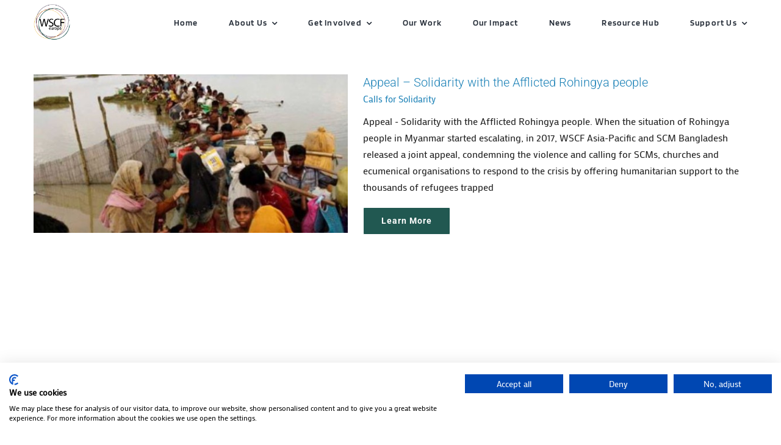

--- FILE ---
content_type: text/html; charset=UTF-8
request_url: https://www.wscf-europe.org/portfolio_tags/bangladesh/
body_size: 107685
content:
<!DOCTYPE html>
<html class="avada-html-layout-wide avada-html-header-position-top avada-html-is-archive" lang="en-US" prefix="og: http://ogp.me/ns# fb: http://ogp.me/ns/fb#">
<head>
	<meta http-equiv="X-UA-Compatible" content="IE=edge" />
	<meta http-equiv="Content-Type" content="text/html; charset=utf-8"/>
	<meta name="viewport" content="width=device-width, initial-scale=1" />
	<style id="awlb-live-editor">.fusion-builder-live .fusion-builder-live-toolbar .fusion-toolbar-nav > li.fusion-branding .fusion-builder-logo-wrapper .fusiona-avada-logo {background: url( https://www.wscf-europe.org/wp-content/uploads/2021/11/Logo_Icon.svg ) no-repeat center !important;
				background-size: contain !important;
				width: 30px;
				height: 30px;}.fusion-builder-live .fusion-builder-live-toolbar .fusion-toolbar-nav > li.fusion-branding .fusion-builder-logo-wrapper .fusiona-avada-logo:before {
					display: none;
				}</style><meta name='robots' content='index, follow, max-image-preview:large, max-snippet:-1, max-video-preview:-1' />
	<style>img:is([sizes="auto" i], [sizes^="auto," i]) { contain-intrinsic-size: 3000px 1500px }</style>
	
	<!-- This site is optimized with the Yoast SEO plugin v26.3 - https://yoast.com/wordpress/plugins/seo/ -->
	<title>Bangladesh Archive - WSCF-Europe</title>
	<link rel="canonical" href="https://www.wscf-europe.org/portfolio_tags/bangladesh/" />
	<meta property="og:locale" content="en_US" />
	<meta property="og:type" content="article" />
	<meta property="og:title" content="Bangladesh Archive - WSCF-Europe" />
	<meta property="og:url" content="https://www.wscf-europe.org/portfolio_tags/bangladesh/" />
	<meta property="og:site_name" content="WSCF-Europe" />
	<meta name="twitter:card" content="summary_large_image" />
	<script type="application/ld+json" class="yoast-schema-graph">{"@context":"https://schema.org","@graph":[{"@type":"CollectionPage","@id":"https://www.wscf-europe.org/portfolio_tags/bangladesh/","url":"https://www.wscf-europe.org/portfolio_tags/bangladesh/","name":"Bangladesh Archive - WSCF-Europe","isPartOf":{"@id":"https://www.wscf-europe.org/#website"},"primaryImageOfPage":{"@id":"https://www.wscf-europe.org/portfolio_tags/bangladesh/#primaryimage"},"image":{"@id":"https://www.wscf-europe.org/portfolio_tags/bangladesh/#primaryimage"},"thumbnailUrl":"https://www.wscf-europe.org/wp-content/uploads/2021/11/rohingyia-4.jpg","breadcrumb":{"@id":"https://www.wscf-europe.org/portfolio_tags/bangladesh/#breadcrumb"},"inLanguage":"en-US"},{"@type":"ImageObject","inLanguage":"en-US","@id":"https://www.wscf-europe.org/portfolio_tags/bangladesh/#primaryimage","url":"https://www.wscf-europe.org/wp-content/uploads/2021/11/rohingyia-4.jpg","contentUrl":"https://www.wscf-europe.org/wp-content/uploads/2021/11/rohingyia-4.jpg","width":971,"height":351},{"@type":"BreadcrumbList","@id":"https://www.wscf-europe.org/portfolio_tags/bangladesh/#breadcrumb","itemListElement":[{"@type":"ListItem","position":1,"name":"Startseite","item":"https://www.wscf-europe.org/"},{"@type":"ListItem","position":2,"name":"Bangladesh"}]},{"@type":"WebSite","@id":"https://www.wscf-europe.org/#website","url":"https://www.wscf-europe.org/","name":"WSCF-Europe","description":"","potentialAction":[{"@type":"SearchAction","target":{"@type":"EntryPoint","urlTemplate":"https://www.wscf-europe.org/?s={search_term_string}"},"query-input":{"@type":"PropertyValueSpecification","valueRequired":true,"valueName":"search_term_string"}}],"inLanguage":"en-US"}]}</script>
	<!-- / Yoast SEO plugin. -->


<link rel="alternate" type="application/rss+xml" title="WSCF-Europe &raquo; Feed" href="https://www.wscf-europe.org/feed/" />
<link rel="alternate" type="application/rss+xml" title="WSCF-Europe &raquo; Comments Feed" href="https://www.wscf-europe.org/comments/feed/" />
<link rel="alternate" type="text/calendar" title="WSCF-Europe &raquo; iCal Feed" href="https://www.wscf-europe.org/events/?ical=1" />
					<link rel="shortcut icon" href="https://www.wscf-europe.org/wp-content/uploads/2021/12/Fav_WSCF.png" type="image/x-icon" />
		
					<!-- For iPhone -->
			<link rel="apple-touch-icon" href="https://www.wscf-europe.org/wp-content/uploads/2021/12/Fav_WSCF120x120.png">
		
					<!-- For iPhone Retina display -->
			<link rel="apple-touch-icon" sizes="180x180" href="https://www.wscf-europe.org/wp-content/uploads/2021/12/Zeichenflaeche-6@2x.png">
		
					<!-- For iPad -->
			<link rel="apple-touch-icon" sizes="152x152" href="https://www.wscf-europe.org/wp-content/uploads/2021/12/Fav_WSCF152x152.png">
		
					<!-- For iPad Retina display -->
			<link rel="apple-touch-icon" sizes="167x167" href="https://www.wscf-europe.org/wp-content/uploads/2021/12/Zeichenflaeche-6-Kopie@2x.png">
		
		<link rel="alternate" type="application/rss+xml" title="WSCF-Europe &raquo; Bangladesh Portfolio Tags Feed" href="https://www.wscf-europe.org/portfolio_tags/bangladesh/feed/" />
<link rel='stylesheet' id='flick-css' href='https://www.wscf-europe.org/wp-content/plugins/mailchimp/css/flick/flick.css?ver=6.8.3' type='text/css' media='all' />
<style id='classic-theme-styles-inline-css' type='text/css'>
/*! This file is auto-generated */
.wp-block-button__link{color:#fff;background-color:#32373c;border-radius:9999px;box-shadow:none;text-decoration:none;padding:calc(.667em + 2px) calc(1.333em + 2px);font-size:1.125em}.wp-block-file__button{background:#32373c;color:#fff;text-decoration:none}
</style>
<style id='global-styles-inline-css' type='text/css'>
:root{--wp--preset--aspect-ratio--square: 1;--wp--preset--aspect-ratio--4-3: 4/3;--wp--preset--aspect-ratio--3-4: 3/4;--wp--preset--aspect-ratio--3-2: 3/2;--wp--preset--aspect-ratio--2-3: 2/3;--wp--preset--aspect-ratio--16-9: 16/9;--wp--preset--aspect-ratio--9-16: 9/16;--wp--preset--color--black: #000000;--wp--preset--color--cyan-bluish-gray: #abb8c3;--wp--preset--color--white: #ffffff;--wp--preset--color--pale-pink: #f78da7;--wp--preset--color--vivid-red: #cf2e2e;--wp--preset--color--luminous-vivid-orange: #ff6900;--wp--preset--color--luminous-vivid-amber: #fcb900;--wp--preset--color--light-green-cyan: #7bdcb5;--wp--preset--color--vivid-green-cyan: #00d084;--wp--preset--color--pale-cyan-blue: #8ed1fc;--wp--preset--color--vivid-cyan-blue: #0693e3;--wp--preset--color--vivid-purple: #9b51e0;--wp--preset--gradient--vivid-cyan-blue-to-vivid-purple: linear-gradient(135deg,rgba(6,147,227,1) 0%,rgb(155,81,224) 100%);--wp--preset--gradient--light-green-cyan-to-vivid-green-cyan: linear-gradient(135deg,rgb(122,220,180) 0%,rgb(0,208,130) 100%);--wp--preset--gradient--luminous-vivid-amber-to-luminous-vivid-orange: linear-gradient(135deg,rgba(252,185,0,1) 0%,rgba(255,105,0,1) 100%);--wp--preset--gradient--luminous-vivid-orange-to-vivid-red: linear-gradient(135deg,rgba(255,105,0,1) 0%,rgb(207,46,46) 100%);--wp--preset--gradient--very-light-gray-to-cyan-bluish-gray: linear-gradient(135deg,rgb(238,238,238) 0%,rgb(169,184,195) 100%);--wp--preset--gradient--cool-to-warm-spectrum: linear-gradient(135deg,rgb(74,234,220) 0%,rgb(151,120,209) 20%,rgb(207,42,186) 40%,rgb(238,44,130) 60%,rgb(251,105,98) 80%,rgb(254,248,76) 100%);--wp--preset--gradient--blush-light-purple: linear-gradient(135deg,rgb(255,206,236) 0%,rgb(152,150,240) 100%);--wp--preset--gradient--blush-bordeaux: linear-gradient(135deg,rgb(254,205,165) 0%,rgb(254,45,45) 50%,rgb(107,0,62) 100%);--wp--preset--gradient--luminous-dusk: linear-gradient(135deg,rgb(255,203,112) 0%,rgb(199,81,192) 50%,rgb(65,88,208) 100%);--wp--preset--gradient--pale-ocean: linear-gradient(135deg,rgb(255,245,203) 0%,rgb(182,227,212) 50%,rgb(51,167,181) 100%);--wp--preset--gradient--electric-grass: linear-gradient(135deg,rgb(202,248,128) 0%,rgb(113,206,126) 100%);--wp--preset--gradient--midnight: linear-gradient(135deg,rgb(2,3,129) 0%,rgb(40,116,252) 100%);--wp--preset--font-size--small: 12px;--wp--preset--font-size--medium: 20px;--wp--preset--font-size--large: 24px;--wp--preset--font-size--x-large: 42px;--wp--preset--font-size--normal: 16px;--wp--preset--font-size--xlarge: 32px;--wp--preset--font-size--huge: 48px;--wp--preset--spacing--20: 0.44rem;--wp--preset--spacing--30: 0.67rem;--wp--preset--spacing--40: 1rem;--wp--preset--spacing--50: 1.5rem;--wp--preset--spacing--60: 2.25rem;--wp--preset--spacing--70: 3.38rem;--wp--preset--spacing--80: 5.06rem;--wp--preset--shadow--natural: 6px 6px 9px rgba(0, 0, 0, 0.2);--wp--preset--shadow--deep: 12px 12px 50px rgba(0, 0, 0, 0.4);--wp--preset--shadow--sharp: 6px 6px 0px rgba(0, 0, 0, 0.2);--wp--preset--shadow--outlined: 6px 6px 0px -3px rgba(255, 255, 255, 1), 6px 6px rgba(0, 0, 0, 1);--wp--preset--shadow--crisp: 6px 6px 0px rgba(0, 0, 0, 1);}:where(.is-layout-flex){gap: 0.5em;}:where(.is-layout-grid){gap: 0.5em;}body .is-layout-flex{display: flex;}.is-layout-flex{flex-wrap: wrap;align-items: center;}.is-layout-flex > :is(*, div){margin: 0;}body .is-layout-grid{display: grid;}.is-layout-grid > :is(*, div){margin: 0;}:where(.wp-block-columns.is-layout-flex){gap: 2em;}:where(.wp-block-columns.is-layout-grid){gap: 2em;}:where(.wp-block-post-template.is-layout-flex){gap: 1.25em;}:where(.wp-block-post-template.is-layout-grid){gap: 1.25em;}.has-black-color{color: var(--wp--preset--color--black) !important;}.has-cyan-bluish-gray-color{color: var(--wp--preset--color--cyan-bluish-gray) !important;}.has-white-color{color: var(--wp--preset--color--white) !important;}.has-pale-pink-color{color: var(--wp--preset--color--pale-pink) !important;}.has-vivid-red-color{color: var(--wp--preset--color--vivid-red) !important;}.has-luminous-vivid-orange-color{color: var(--wp--preset--color--luminous-vivid-orange) !important;}.has-luminous-vivid-amber-color{color: var(--wp--preset--color--luminous-vivid-amber) !important;}.has-light-green-cyan-color{color: var(--wp--preset--color--light-green-cyan) !important;}.has-vivid-green-cyan-color{color: var(--wp--preset--color--vivid-green-cyan) !important;}.has-pale-cyan-blue-color{color: var(--wp--preset--color--pale-cyan-blue) !important;}.has-vivid-cyan-blue-color{color: var(--wp--preset--color--vivid-cyan-blue) !important;}.has-vivid-purple-color{color: var(--wp--preset--color--vivid-purple) !important;}.has-black-background-color{background-color: var(--wp--preset--color--black) !important;}.has-cyan-bluish-gray-background-color{background-color: var(--wp--preset--color--cyan-bluish-gray) !important;}.has-white-background-color{background-color: var(--wp--preset--color--white) !important;}.has-pale-pink-background-color{background-color: var(--wp--preset--color--pale-pink) !important;}.has-vivid-red-background-color{background-color: var(--wp--preset--color--vivid-red) !important;}.has-luminous-vivid-orange-background-color{background-color: var(--wp--preset--color--luminous-vivid-orange) !important;}.has-luminous-vivid-amber-background-color{background-color: var(--wp--preset--color--luminous-vivid-amber) !important;}.has-light-green-cyan-background-color{background-color: var(--wp--preset--color--light-green-cyan) !important;}.has-vivid-green-cyan-background-color{background-color: var(--wp--preset--color--vivid-green-cyan) !important;}.has-pale-cyan-blue-background-color{background-color: var(--wp--preset--color--pale-cyan-blue) !important;}.has-vivid-cyan-blue-background-color{background-color: var(--wp--preset--color--vivid-cyan-blue) !important;}.has-vivid-purple-background-color{background-color: var(--wp--preset--color--vivid-purple) !important;}.has-black-border-color{border-color: var(--wp--preset--color--black) !important;}.has-cyan-bluish-gray-border-color{border-color: var(--wp--preset--color--cyan-bluish-gray) !important;}.has-white-border-color{border-color: var(--wp--preset--color--white) !important;}.has-pale-pink-border-color{border-color: var(--wp--preset--color--pale-pink) !important;}.has-vivid-red-border-color{border-color: var(--wp--preset--color--vivid-red) !important;}.has-luminous-vivid-orange-border-color{border-color: var(--wp--preset--color--luminous-vivid-orange) !important;}.has-luminous-vivid-amber-border-color{border-color: var(--wp--preset--color--luminous-vivid-amber) !important;}.has-light-green-cyan-border-color{border-color: var(--wp--preset--color--light-green-cyan) !important;}.has-vivid-green-cyan-border-color{border-color: var(--wp--preset--color--vivid-green-cyan) !important;}.has-pale-cyan-blue-border-color{border-color: var(--wp--preset--color--pale-cyan-blue) !important;}.has-vivid-cyan-blue-border-color{border-color: var(--wp--preset--color--vivid-cyan-blue) !important;}.has-vivid-purple-border-color{border-color: var(--wp--preset--color--vivid-purple) !important;}.has-vivid-cyan-blue-to-vivid-purple-gradient-background{background: var(--wp--preset--gradient--vivid-cyan-blue-to-vivid-purple) !important;}.has-light-green-cyan-to-vivid-green-cyan-gradient-background{background: var(--wp--preset--gradient--light-green-cyan-to-vivid-green-cyan) !important;}.has-luminous-vivid-amber-to-luminous-vivid-orange-gradient-background{background: var(--wp--preset--gradient--luminous-vivid-amber-to-luminous-vivid-orange) !important;}.has-luminous-vivid-orange-to-vivid-red-gradient-background{background: var(--wp--preset--gradient--luminous-vivid-orange-to-vivid-red) !important;}.has-very-light-gray-to-cyan-bluish-gray-gradient-background{background: var(--wp--preset--gradient--very-light-gray-to-cyan-bluish-gray) !important;}.has-cool-to-warm-spectrum-gradient-background{background: var(--wp--preset--gradient--cool-to-warm-spectrum) !important;}.has-blush-light-purple-gradient-background{background: var(--wp--preset--gradient--blush-light-purple) !important;}.has-blush-bordeaux-gradient-background{background: var(--wp--preset--gradient--blush-bordeaux) !important;}.has-luminous-dusk-gradient-background{background: var(--wp--preset--gradient--luminous-dusk) !important;}.has-pale-ocean-gradient-background{background: var(--wp--preset--gradient--pale-ocean) !important;}.has-electric-grass-gradient-background{background: var(--wp--preset--gradient--electric-grass) !important;}.has-midnight-gradient-background{background: var(--wp--preset--gradient--midnight) !important;}.has-small-font-size{font-size: var(--wp--preset--font-size--small) !important;}.has-medium-font-size{font-size: var(--wp--preset--font-size--medium) !important;}.has-large-font-size{font-size: var(--wp--preset--font-size--large) !important;}.has-x-large-font-size{font-size: var(--wp--preset--font-size--x-large) !important;}
:where(.wp-block-post-template.is-layout-flex){gap: 1.25em;}:where(.wp-block-post-template.is-layout-grid){gap: 1.25em;}
:where(.wp-block-columns.is-layout-flex){gap: 2em;}:where(.wp-block-columns.is-layout-grid){gap: 2em;}
:root :where(.wp-block-pullquote){font-size: 1.5em;line-height: 1.6;}
</style>
<link rel='stylesheet' id='c4wp-public-css' href='https://www.wscf-europe.org/wp-content/plugins/wp-captcha//assets/css/c4wp-public.css?ver=6.8.3' type='text/css' media='all' />
<link rel='stylesheet' id='fusion-dynamic-css-css' href='https://www.wscf-europe.org/wp-content/uploads/fusion-styles/02e768f81a3077972e66d05596f8727d.min.css?ver=3.6' type='text/css' media='all' />
<script type="text/javascript" src="https://www.wscf-europe.org/wp-includes/js/jquery/jquery.min.js?ver=3.7.1" id="jquery-core-js"></script>
<script type="text/javascript" src="https://www.wscf-europe.org/wp-content/plugins/mailchimp/js/scrollTo.js?ver=1.5.8" id="jquery_scrollto-js"></script>
<script type="text/javascript" src="https://www.wscf-europe.org/wp-includes/js/jquery/jquery.form.min.js?ver=4.3.0" id="jquery-form-js"></script>
<script type="text/javascript" id="mailchimpSF_main_js-js-extra">
/* <![CDATA[ */
var mailchimpSF = {"ajax_url":"https:\/\/www.wscf-europe.org\/"};
/* ]]> */
</script>
<script type="text/javascript" src="https://www.wscf-europe.org/wp-content/plugins/mailchimp/js/mailchimp.js?ver=1.5.8" id="mailchimpSF_main_js-js"></script>
<script type="text/javascript" src="https://www.wscf-europe.org/wp-includes/js/jquery/ui/core.min.js?ver=1.13.3" id="jquery-ui-core-js"></script>
<script type="text/javascript" src="https://www.wscf-europe.org/wp-content/plugins/mailchimp/js/datepicker.js?ver=6.8.3" id="datepicker-js"></script>
<script type="text/javascript" src="https://www.wscf-europe.org/wp-content/plugins/wp-captcha//assets/js/c4wp-public.js?ver=6.8.3" id="c4wp-public-js"></script>
<link rel="EditURI" type="application/rsd+xml" title="RSD" href="https://www.wscf-europe.org/xmlrpc.php?rsd" />
<meta name="generator" content="WordPress 6.8.3" />
<script type="text/javascript">
        jQuery(function($) {
            $('.date-pick').each(function() {
                var format = $(this).data('format') || 'mm/dd/yyyy';
                format = format.replace(/yyyy/i, 'yy');
                $(this).datepicker({
                    autoFocusNextInput: true,
                    constrainInput: false,
                    changeMonth: true,
                    changeYear: true,
                    beforeShow: function(input, inst) { $('#ui-datepicker-div').addClass('show'); },
                    dateFormat: format.toLowerCase(),
                });
            });
            d = new Date();
            $('.birthdate-pick').each(function() {
                var format = $(this).data('format') || 'mm/dd';
                format = format.replace(/yyyy/i, 'yy');
                $(this).datepicker({
                    autoFocusNextInput: true,
                    constrainInput: false,
                    changeMonth: true,
                    changeYear: false,
                    minDate: new Date(d.getFullYear(), 1-1, 1),
                    maxDate: new Date(d.getFullYear(), 12-1, 31),
                    beforeShow: function(input, inst) { $('#ui-datepicker-div').removeClass('show'); },
                    dateFormat: format.toLowerCase(),
                });

            });

        });
    </script>
<meta name="tec-api-version" content="v1"><meta name="tec-api-origin" content="https://www.wscf-europe.org"><link rel="alternate" href="https://www.wscf-europe.org/wp-json/tribe/events/v1/" /><link rel="preload" href="https://www.wscf-europe.org/wp-content/uploads/fusion-gfonts/KFO7CnqEu92Fr1ME7kSn66aGLdTylUAMa3yUBA.woff2" as="font" type="font/woff2" crossorigin><style type="text/css" id="css-fb-visibility">@media screen and (max-width: 640px){.fusion-no-small-visibility{display:none !important;}body:not(.fusion-builder-ui-wireframe) .sm-text-align-center{text-align:center !important;}body:not(.fusion-builder-ui-wireframe) .sm-text-align-left{text-align:left !important;}body:not(.fusion-builder-ui-wireframe) .sm-text-align-right{text-align:right !important;}body:not(.fusion-builder-ui-wireframe) .sm-flex-align-center{justify-content:center !important;}body:not(.fusion-builder-ui-wireframe) .sm-flex-align-flex-start{justify-content:flex-start !important;}body:not(.fusion-builder-ui-wireframe) .sm-flex-align-flex-end{justify-content:flex-end !important;}body:not(.fusion-builder-ui-wireframe) .sm-mx-auto{margin-left:auto !important;margin-right:auto !important;}body:not(.fusion-builder-ui-wireframe) .sm-ml-auto{margin-left:auto !important;}body:not(.fusion-builder-ui-wireframe) .sm-mr-auto{margin-right:auto !important;}body:not(.fusion-builder-ui-wireframe) .fusion-absolute-position-small{position:absolute;top:auto;width:100%;}}@media screen and (min-width: 641px) and (max-width: 1024px){.fusion-no-medium-visibility{display:none !important;}body:not(.fusion-builder-ui-wireframe) .md-text-align-center{text-align:center !important;}body:not(.fusion-builder-ui-wireframe) .md-text-align-left{text-align:left !important;}body:not(.fusion-builder-ui-wireframe) .md-text-align-right{text-align:right !important;}body:not(.fusion-builder-ui-wireframe) .md-flex-align-center{justify-content:center !important;}body:not(.fusion-builder-ui-wireframe) .md-flex-align-flex-start{justify-content:flex-start !important;}body:not(.fusion-builder-ui-wireframe) .md-flex-align-flex-end{justify-content:flex-end !important;}body:not(.fusion-builder-ui-wireframe) .md-mx-auto{margin-left:auto !important;margin-right:auto !important;}body:not(.fusion-builder-ui-wireframe) .md-ml-auto{margin-left:auto !important;}body:not(.fusion-builder-ui-wireframe) .md-mr-auto{margin-right:auto !important;}body:not(.fusion-builder-ui-wireframe) .fusion-absolute-position-medium{position:absolute;top:auto;width:100%;}}@media screen and (min-width: 1025px){.fusion-no-large-visibility{display:none !important;}body:not(.fusion-builder-ui-wireframe) .lg-text-align-center{text-align:center !important;}body:not(.fusion-builder-ui-wireframe) .lg-text-align-left{text-align:left !important;}body:not(.fusion-builder-ui-wireframe) .lg-text-align-right{text-align:right !important;}body:not(.fusion-builder-ui-wireframe) .lg-flex-align-center{justify-content:center !important;}body:not(.fusion-builder-ui-wireframe) .lg-flex-align-flex-start{justify-content:flex-start !important;}body:not(.fusion-builder-ui-wireframe) .lg-flex-align-flex-end{justify-content:flex-end !important;}body:not(.fusion-builder-ui-wireframe) .lg-mx-auto{margin-left:auto !important;margin-right:auto !important;}body:not(.fusion-builder-ui-wireframe) .lg-ml-auto{margin-left:auto !important;}body:not(.fusion-builder-ui-wireframe) .lg-mr-auto{margin-right:auto !important;}body:not(.fusion-builder-ui-wireframe) .fusion-absolute-position-large{position:absolute;top:auto;width:100%;}}</style><style type="text/css" id="fusion-branding-style">#wpadminbar .avada-menu > .ab-item:before,#wpadminbar > #wp-toolbar #wp-admin-bar-fb-edit > .ab-item:before {background: url( https://www.wscf-europe.org/wp-content/uploads/2021/11/Logo_Icon.svg ) no-repeat center !important;background-size: auto !important;content: "" !important;
						padding: 2px 0;
						width: 20px;
						height: 20px;
						background-size: contain !important;}</style><style type="text/css">.recentcomments a{display:inline !important;padding:0 !important;margin:0 !important;}</style>		<script type="text/javascript">
			var doc = document.documentElement;
			doc.setAttribute( 'data-useragent', navigator.userAgent );
		</script>
		<!-- Global site tag (gtag.js) - Google Analytics -->

<script async src="https://www.googletagmanager.com/gtag/js?id=G-QBYR57616K"></script>

<script>
window.dataLayer = window.dataLayer || [];
function gtag(){dataLayer.push(arguments);}
gtag('js', new Date());

gtag('config', 'G-QBYR57616K');
</script>

<script src="https://consent.cookiefirst.com/sites/wscf-europe.org-a3360993-0559-410d-bf7f-1e2080546e88/consent.js"></script>
	</head>

<body class="archive tax-portfolio_tags term-bangladesh term-96 wp-theme-Avada wp-child-theme-AvadaChildthemeWerbeberg tribe-no-js fusion-image-hovers fusion-pagination-sizing fusion-button_type-flat fusion-button_span-no fusion-button_gradient-linear avada-image-rollover-circle-yes avada-image-rollover-yes avada-image-rollover-direction-top fusion-body ltr fusion-sticky-header no-mobile-sticky-header no-mobile-slidingbar no-mobile-totop fusion-disable-outline fusion-sub-menu-fade mobile-logo-pos-left layout-wide-mode avada-has-boxed-modal-shadow-none layout-scroll-offset-full avada-has-zero-margin-offset-top fusion-top-header menu-text-align-center mobile-menu-design-modern fusion-show-pagination-text fusion-header-layout-v3 avada-responsive avada-footer-fx-none avada-menu-highlight-style-bar fusion-search-form-classic fusion-main-menu-search-dropdown fusion-avatar-square avada-dropdown-styles avada-blog-layout-grid avada-blog-archive-layout-large avada-ec-not-100-width avada-ec-meta-layout-sidebar avada-header-shadow-no avada-menu-icon-position-left avada-has-megamenu-shadow avada-has-mainmenu-dropdown-divider avada-has-pagetitle-bg-full avada-has-pagetitle-bg-parallax avada-has-titlebar-hide avada-has-pagination-padding avada-flyout-menu-direction-fade avada-ec-views-v2" >
		<a class="skip-link screen-reader-text" href="#content">Skip to content</a>

	<div id="boxed-wrapper">
		<div class="fusion-sides-frame"></div>
		<div id="wrapper" class="fusion-wrapper">
			<div id="home" style="position:relative;top:-1px;"></div>
							<section class="fusion-tb-header"><div class="fusion-fullwidth fullwidth-box fusion-builder-row-1 fusion-flex-container nonhundred-percent-fullwidth non-hundred-percent-height-scrolling fusion-custom-z-index" style="background-color: rgba(255,255,255,0);background-position: center center;background-repeat: no-repeat;border-width: 0px 0px 0px 0px;border-color:#eae9e9;border-style:solid;" ><div class="fusion-builder-row fusion-row fusion-flex-align-items-stretch" style="max-width:1216.8px;margin-left: calc(-4% / 2 );margin-right: calc(-4% / 2 );"><div class="fusion-layout-column fusion_builder_column fusion-builder-column-0 fusion_builder_column_1_6 1_6 fusion-flex-column"><div class="fusion-column-wrapper fusion-flex-justify-content-flex-start fusion-content-layout-column" style="background-position:left top;background-repeat:no-repeat;-webkit-background-size:cover;-moz-background-size:cover;-o-background-size:cover;background-size:cover;padding: 7px 0px 6px 0px;"><div ><span class=" fusion-imageframe imageframe-none imageframe-1 hover-type-none" style="max-width:60px;"><a class="fusion-no-lightbox" href="https://www.wscf-europe.org/" target="_self" aria-label="Zeichenfläche 1"><img fetchpriority="high" decoding="async" width="544" height="536" src="https://www.wscf-europe.org//wp-content/uploads/2021/11/Zeichenflaeche-1.png" alt class="img-responsive wp-image-3837 disable-lazyload" srcset="https://www.wscf-europe.org/wp-content/uploads/2021/11/Zeichenflaeche-1-200x197.png 200w, https://www.wscf-europe.org/wp-content/uploads/2021/11/Zeichenflaeche-1-400x394.png 400w, https://www.wscf-europe.org/wp-content/uploads/2021/11/Zeichenflaeche-1.png 544w" sizes="(max-width: 1024px) 100vw, (max-width: 640px) 100vw, 200px" /></a></span></div></div><style type="text/css">.fusion-body .fusion-builder-column-0{width:16.666666666667% !important;margin-top : 0px;margin-bottom : 0px;}.fusion-builder-column-0 > .fusion-column-wrapper {padding-top : 7px !important;padding-right : 0px !important;margin-right : 11.52%;padding-bottom : 6px !important;padding-left : 0px !important;margin-left : 11.52%;}@media only screen and (max-width:1024px) {.fusion-body .fusion-builder-column-0{width:25% !important;order : 0;}.fusion-builder-column-0 > .fusion-column-wrapper {margin-right : 7.68%;margin-left : 7.68%;}}@media only screen and (max-width:640px) {.fusion-body .fusion-builder-column-0{width:64% !important;order : 0;}.fusion-builder-column-0 > .fusion-column-wrapper {margin-right : 3%;margin-left : 3%;}}</style></div><div class="fusion-layout-column fusion_builder_column fusion-builder-column-1 fusion_builder_column_5_6 5_6 fusion-flex-column fusion-no-medium-visibility fusion-no-large-visibility"><div class="fusion-column-wrapper fusion-flex-justify-content-center fusion-content-layout-column" style="background-position:left top;background-repeat:no-repeat;-webkit-background-size:cover;-moz-background-size:cover;-o-background-size:cover;background-size:cover;padding: 0px 0px 0px 0px;"><a class="fb-icon-element-1 fb-icon-element fontawesome-icon classic-shopping-cart-solid circle-no fusion-link" style="font-size:18px;margin: 0px;margin-left:9px;" href="https://www.wscf-europe.org//cart/" aria-label="Link to https://www.wscf-europe.org//cart/" target="_self"></a><style>a.fb-icon-element.fontawesome-icon.fb-icon-element-1{ color: #cccccc;}a.fb-icon-element.fontawesome-icon.fb-icon-element-1:hover { color: #a0ce4e;}a.fb-icon-element.fontawesome-icon.fb-icon-element-1{ align-self:flex-end;}</style></div><style type="text/css">.fusion-body .fusion-builder-column-1{width:83.333333333333% !important;margin-top : 0px;margin-bottom : 0px;}.fusion-builder-column-1 > .fusion-column-wrapper {padding-top : 0px !important;padding-right : 0px !important;margin-right : 2.304%;padding-bottom : 0px !important;padding-left : 0px !important;margin-left : 2.304%;}@media only screen and (max-width:1024px) {.fusion-body .fusion-builder-column-1{width:75% !important;order : 0;}.fusion-builder-column-1 > .fusion-column-wrapper {margin-right : 2.56%;margin-left : 2.56%;}}@media only screen and (max-width:640px) {.fusion-body .fusion-builder-column-1{width:26% !important;order : 0;}.fusion-builder-column-1 > .fusion-column-wrapper {margin-right : 0%;margin-left : 0%;}}</style></div><div class="fusion-layout-column fusion_builder_column fusion-builder-column-2 fusion_builder_column_5_6 5_6 fusion-flex-column"><div class="fusion-column-wrapper fusion-flex-justify-content-center fusion-content-layout-column" style="background-position:left top;background-repeat:no-repeat;-webkit-background-size:cover;-moz-background-size:cover;-o-background-size:cover;background-size:cover;padding: 0px 0px 0px 0px;"><nav class="fusion-menu-element-wrapper direction-row mode-dropdown expand-method-hover submenu-mode-dropdown mobile-mode-collapse-to-button mobile-size-full-absolute icons-position-left dropdown-carets-yes has-active-border-bottom-no has-active-border-left-no has-active-border-right-no mobile-trigger-fullwidth-off mobile-indent-on mobile-justify-left main-justify-left loading mega-menu-loading expand-right submenu-transition-fade" aria-label="Menu" data-breakpoint="1024" data-count="0" data-transition-type="top-vertical" data-transition-time="300"><button type="button" class="avada-menu-mobile-menu-trigger no-text" onClick="fusionNavClickExpandBtn(this);" aria-expanded="false" aria-controls="menu-classic-main-menu"><span class="inner"><span class="collapsed-nav-text"><span class="screen-reader-text">Toggle Navigation</span></span><span class="collapsed-nav-icon"><span class="collapsed-nav-icon-open classic-bars-solid"></span><span class="collapsed-nav-icon-close classic-times-solid"></span></span></span></button><style>.fusion-body .fusion-menu-element-wrapper[data-count="0"],.fusion-body .fusion-menu-element-wrapper[data-count="0"] .fusion-menu-element-list .menu-item > a{font-size:14px;}.fusion-body .fusion-menu-element-wrapper[data-count="0"] .fusion-menu-element-list{justify-content:flex-end;font-family:"Blinker";font-weight:600;}.fusion-body .fusion-menu-element-wrapper[data-count="0"] > .avada-menu-mobile-menu-trigger{font-family:"Blinker";font-weight:600;background-color:rgba(255,255,255,0);color:#cccccc;padding-right:0px;font-size:20px;}.fusion-body .fusion-menu-element-wrapper[data-count="0"] [class*="awb-icon-"],.fusion-body .fusion-menu-element-wrapper[data-count="0"] [class^="awb-icon-"]{font-family:Blinker !important;}.fusion-body .fusion-menu-element-wrapper[data-count="0"] .fusion-menu-element-list > li{letter-spacing:1.2px;margin-left:calc(50px / 2);margin-right:calc(50px / 2);}.fusion-body .fusion-menu-element-wrapper[data-count="0"] .fusion-menu-element-list > li:not(.fusion-menu-item-button):focus-within > a{padding-top:calc(0px + 3px);}.fusion-body .fusion-menu-element-wrapper[data-count="0"] .fusion-menu-element-list > li:not(.fusion-menu-item-button) > a,.fusion-body .fusion-menu-element-wrapper[data-count="0"] .fusion-menu-element-list > li:not(.fusion-menu-item-button) .fusion-widget-cart > a,.fusion-body .fusion-menu-element-wrapper[data-count="0"] .fusion-menu-element-list > li:not(.fusion-menu-item-button) > .fusion-open-nav-submenu,.fusion-body .fusion-menu-element-wrapper[data-count="0"] .fusion-menu-element-list > li:not(.fusion-menu-item-button):hover > a,.fusion-body .fusion-menu-element-wrapper[data-count="0"] .fusion-menu-element-list > li:not(.fusion-menu-item-button).hover > a,.fusion-body .fusion-menu-element-wrapper[data-count="0"] .fusion-menu-element-list > li:not(.fusion-menu-item-button):focus > a,.fusion-body .fusion-menu-element-wrapper[data-count="0"] .fusion-menu-element-list > li:not(.fusion-menu-item-button):active > a,.fusion-body .fusion-menu-element-wrapper[data-count="0"] .fusion-menu-element-list > li:not(.fusion-menu-item-button).current-menu-item > a{padding-top:calc(0px + 3px);}.fusion-body .fusion-menu-element-wrapper[data-count="0"] .fusion-menu-element-list > li:not(.fusion-menu-item-button).current-menu-ancestor > a{padding-top:calc(0px + 3px);}.fusion-body .fusion-menu-element-wrapper[data-count="0"] .fusion-menu-element-list > li:not(.fusion-menu-item-button).current-menu-parent > a{padding-top:calc(0px + 3px);}.fusion-body .fusion-menu-element-wrapper[data-count="0"] .fusion-menu-element-list > li:not(.fusion-menu-item-button).expanded > a{padding-top:calc(0px + 3px);}.fusion-body .fusion-menu-element-wrapper[data-count="0"] .fusion-menu-element-list > li:not(.fusion-menu-item-button):hover > .fusion-open-nav-submenu{padding-top:calc(0px + 3px);}.fusion-body .fusion-menu-element-wrapper[data-count="0"] .fusion-menu-element-list > li:not(.fusion-menu-item-button).hover > .fusion-open-nav-submenu{padding-top:calc(0px + 3px);}.fusion-body .fusion-menu-element-wrapper[data-count="0"] .fusion-menu-element-list > li:not(.fusion-menu-item-button):focus > .fusion-open-nav-submenu{padding-top:calc(0px + 3px);}.fusion-body .fusion-menu-element-wrapper[data-count="0"] .fusion-menu-element-list > li:not(.fusion-menu-item-button):active > .fusion-open-nav-submenu{padding-top:calc(0px + 3px);}.fusion-body .fusion-menu-element-wrapper[data-count="0"] .fusion-menu-element-list > li:not(.fusion-menu-item-button):focus-within > .fusion-open-nav-submenu{padding-top:calc(0px + 3px);}.fusion-body .fusion-menu-element-wrapper[data-count="0"] .fusion-menu-element-list > li:not(.fusion-menu-item-button).current-menu-item > .fusion-open-nav-submenu{padding-top:calc(0px + 3px);}.fusion-body .fusion-menu-element-wrapper[data-count="0"] .fusion-menu-element-list > li:not(.fusion-menu-item-button).current-menu-ancestor > .fusion-open-nav-submenu{padding-top:calc(0px + 3px);}.fusion-body .fusion-menu-element-wrapper[data-count="0"] .fusion-menu-element-list > li:not(.fusion-menu-item-button).current-menu-parent > .fusion-open-nav-submenu{padding-top:calc(0px + 3px);}.fusion-body .fusion-menu-element-wrapper[data-count="0"] .fusion-menu-element-list > li:not(.fusion-menu-item-button).expanded > .fusion-open-nav-submenu{padding-top:calc(0px + 3px);}.fusion-body .fusion-menu-element-wrapper[data-count="0"]:not(.collapse-enabled) .fusion-menu-element-list > li:not(.fusion-menu-item-button):not(.custom-menu-search-overlay):focus-within > a{color:#215851 !important;}.fusion-body .fusion-menu-element-wrapper[data-count="0"]:not(.collapse-enabled) .fusion-menu-element-list > li:not(.fusion-menu-item-button):not(.custom-menu-search-overlay):hover > a,.fusion-body .fusion-menu-element-wrapper[data-count="0"]:not(.collapse-enabled) .fusion-menu-element-list > li:not(.fusion-menu-item-button).hover > a,.fusion-body .fusion-menu-element-wrapper[data-count="0"]:not(.collapse-enabled) .fusion-menu-element-list > li:not(.fusion-menu-item-button):not(.custom-menu-search-overlay):focus > a,.fusion-body .fusion-menu-element-wrapper[data-count="0"]:not(.collapse-enabled) .fusion-menu-element-list > li:not(.fusion-menu-item-button):not(.custom-menu-search-overlay):active > a,.fusion-body .fusion-menu-element-wrapper[data-count="0"]:not(.collapse-enabled) .fusion-menu-element-list > li:not(.fusion-menu-item-button).current-menu-item > a{color:#215851 !important;}.fusion-body .fusion-menu-element-wrapper[data-count="0"]:not(.collapse-enabled) .fusion-menu-element-list > li:not(.fusion-menu-item-button).current-menu-ancestor:not(.awb-flyout-top-level-no-link) > a{color:#215851 !important;}.fusion-body .fusion-menu-element-wrapper[data-count="0"]:not(.collapse-enabled) .fusion-menu-element-list > li:not(.fusion-menu-item-button).current-menu-parent:not(.awb-flyout-top-level-no-link) > a{color:#215851 !important;}.fusion-body .fusion-menu-element-wrapper[data-count="0"]:not(.collapse-enabled) .fusion-menu-element-list > li:not(.fusion-menu-item-button).expanded > a{color:#215851 !important;}.fusion-body .fusion-menu-element-wrapper[data-count="0"]:not(.collapse-enabled) .fusion-menu-element-list > li:not(.fusion-menu-item-button):hover > .fusion-open-nav-submenu{color:#215851 !important;}.fusion-body .fusion-menu-element-wrapper[data-count="0"]:not(.collapse-enabled) .fusion-menu-element-list > li:not(.fusion-menu-item-button).hover > .fusion-open-nav-submenu{color:#215851 !important;}.fusion-body .fusion-menu-element-wrapper[data-count="0"]:not(.collapse-enabled) .fusion-menu-element-list > li:not(.fusion-menu-item-button):focus > .fusion-open-nav-submenu{color:#215851 !important;}.fusion-body .fusion-menu-element-wrapper[data-count="0"]:not(.collapse-enabled) .fusion-menu-element-list > li:not(.fusion-menu-item-button):active > .fusion-open-nav-submenu{color:#215851 !important;}.fusion-body .fusion-menu-element-wrapper[data-count="0"]:not(.collapse-enabled) .fusion-menu-element-list > li:not(.fusion-menu-item-button):focus-within > .fusion-open-nav-submenu{color:#215851 !important;}.fusion-body .fusion-menu-element-wrapper[data-count="0"]:not(.collapse-enabled) .fusion-menu-element-list > li:not(.fusion-menu-item-button).current-menu-item > .fusion-open-nav-submenu{color:#215851 !important;}.fusion-body .fusion-menu-element-wrapper[data-count="0"]:not(.collapse-enabled) .fusion-menu-element-list > li:not(.fusion-menu-item-button).current-menu-ancestor > .fusion-open-nav-submenu{color:#215851 !important;}.fusion-body .fusion-menu-element-wrapper[data-count="0"]:not(.collapse-enabled) .fusion-menu-element-list > li:not(.fusion-menu-item-button).current-menu-parent > .fusion-open-nav-submenu{color:#215851 !important;}.fusion-body .fusion-menu-element-wrapper[data-count="0"]:not(.collapse-enabled) .fusion-menu-element-list > li:not(.fusion-menu-item-button).expanded > .fusion-open-nav-submenu{color:#215851 !important;}.fusion-body .fusion-menu-element-wrapper[data-count="0"] .fusion-menu-element-list > li:not(.fusion-menu-item-button) > .background-default{border-top-width:3px;}.fusion-body .fusion-menu-element-wrapper[data-count="0"] .fusion-menu-element-list > li:not(.fusion-menu-item-button) > .background-active{border-top-width:3px;border-color:#215851;}.fusion-body .fusion-menu-element-wrapper[data-count="0"].direction-row:not(.collapse-enabled):not(.submenu-mode-flyout) .fusion-menu-element-list > li > ul.sub-menu:not(.fusion-megamenu){margin-top:26px !important;}.fusion-body .fusion-menu-element-wrapper[data-count="0"].expand-method-hover.direction-row .fusion-menu-element-list > li:hover:before,.fusion-body .fusion-menu-element-wrapper[data-count="0"].expand-method-hover.direction-row .fusion-menu-element-list > li.hover:before,.fusion-body .fusion-menu-element-wrapper[data-count="0"].expand-method-hover.direction-row .fusion-menu-element-list > li:focus:before,.fusion-body .fusion-menu-element-wrapper[data-count="0"].expand-method-hover.direction-row .fusion-menu-element-list > li:active:before{bottom:calc(0px - 26px);height:26px;}.fusion-body .fusion-menu-element-wrapper[data-count="0"].expand-method-hover.direction-row .fusion-menu-element-list > li:focus-within:before{bottom:calc(0px - 26px);height:26px;}.fusion-body .fusion-menu-element-wrapper[data-count="0"] .fusion-menu-element-list .sub-menu > li,.fusion-body .fusion-menu-element-wrapper[data-count="0"] .fusion-menu-element-list .sub-menu li a{font-family:inherit;font-weight:400;}.fusion-body .fusion-menu-element-wrapper[data-count="0"]:not(.collapse-enabled) .fusion-menu-element-list ul:not(.fusion-megamenu) > li{border-bottom-color:#ffffff;}.fusion-body .fusion-menu-element-wrapper[data-count="0"].collapse-enabled{justify-content:flex-end;font-family:inherit;font-weight:400;}.fusion-body .fusion-menu-element-wrapper[data-count="0"].collapse-enabled .fusion-menu-element-list{margin-top:28px;}.fusion-body .fusion-menu-element-wrapper[data-count="0"] .fusion-menu-element-list > li,.fusion-body .fusion-menu-element-wrapper[data-count="0"] .fusion-menu-element-list .fusion-megamenu-title,.fusion-body .fusion-menu-element-wrapper[data-count="0"] .fusion-menu-element-list ul{text-transform:none;}.fusion-body .fusion-menu-element-wrapper[data-count="0"]:not(.collapse-enabled) .fusion-menu-element-list > li.menu-item:focus-within > a .fusion-megamenu-icon{color:#215851;}.fusion-body .fusion-menu-element-wrapper[data-count="0"]:not(.collapse-enabled) .fusion-menu-element-list > li.menu-item:hover > a .fusion-megamenu-icon,.fusion-body .fusion-menu-element-wrapper[data-count="0"]:not(.collapse-enabled) .fusion-menu-element-list > li.menu-item.hover > a .fusion-megamenu-icon,.fusion-body .fusion-menu-element-wrapper[data-count="0"]:not(.collapse-enabled) .fusion-menu-element-list > li.menu-item:focus > a .fusion-megamenu-icon,.fusion-body .fusion-menu-element-wrapper[data-count="0"]:not(.collapse-enabled) .fusion-menu-element-list > li.menu-item:active > a .fusion-megamenu-icon,.fusion-body .fusion-menu-element-wrapper[data-count="0"]:not(.collapse-enabled) .fusion-menu-element-list > li.menu-item.current-menu-item > a .fusion-megamenu-icon{color:#215851;}.fusion-body .fusion-menu-element-wrapper[data-count="0"]:not(.collapse-enabled) .fusion-menu-element-list > li.menu-item.current-menu-ancestor > a .fusion-megamenu-icon{color:#215851;}.fusion-body .fusion-menu-element-wrapper[data-count="0"]:not(.collapse-enabled) .fusion-menu-element-list > li.menu-item.current-menu-parent > a .fusion-megamenu-icon{color:#215851;}.fusion-body .fusion-menu-element-wrapper[data-count="0"]:not(.collapse-enabled) .fusion-menu-element-list > li.menu-item.expanded > a .fusion-megamenu-icon{color:#215851;}.fusion-body .fusion-menu-element-wrapper[data-count="0"] .custom-menu-search-dropdown:hover .fusion-main-menu-icon{color:#215851 !important;}.fusion-body .fusion-menu-element-wrapper[data-count="0"] .custom-menu-search-overlay:hover .fusion-menu-icon-search.trigger-overlay{color:#215851 !important;}.fusion-body .fusion-menu-element-wrapper[data-count="0"] .custom-menu-search-overlay:hover ~ .fusion-overlay-search{color:#215851 !important;}.fusion-body .fusion-menu-element-wrapper[data-count="0"].collapse-enabled ul li > a,.fusion-body .fusion-menu-element-wrapper[data-count="0"].collapse-enabled ul li > a .fusion-button{color:#cccccc !important;font-family:inherit;font-weight:400;}.fusion-body .fusion-menu-element-wrapper[data-count="0"].collapse-enabled ul li:focus-within .sub-menu li:not(.current-menu-item):not(.current-menu-ancestor):not(.current-menu-parent):not(.expanded) a{color:#cccccc !important;}.fusion-body .fusion-menu-element-wrapper[data-count="0"].collapse-enabled ul li > .fusion-open-nav-submenu-on-click:before,.fusion-body .fusion-menu-element-wrapper[data-count="0"].collapse-enabled ul li:hover .sub-menu li:not(.current-menu-item):not(.current-menu-ancestor):not(.current-menu-parent):not(.expanded) a,.fusion-body .fusion-menu-element-wrapper[data-count="0"].collapse-enabled ul li.hover .sub-menu li:not(.current-menu-item):not(.current-menu-ancestor):not(.current-menu-parent):not(.expanded) a,.fusion-body .fusion-menu-element-wrapper[data-count="0"].collapse-enabled ul li:focus .sub-menu li:not(.current-menu-item):not(.current-menu-ancestor):not(.current-menu-parent):not(.expanded) a,.fusion-body .fusion-menu-element-wrapper[data-count="0"].collapse-enabled ul li:active .sub-menu li:not(.current-menu-item):not(.current-menu-ancestor):not(.current-menu-parent):not(.expanded) a,.fusion-body .fusion-menu-element-wrapper[data-count="0"].collapse-enabled ul li.current-menu-item .sub-menu li:not(.current-menu-item):not(.current-menu-ancestor):not(.current-menu-parent):not(.expanded) a{color:#cccccc !important;}.fusion-body .fusion-menu-element-wrapper[data-count="0"].collapse-enabled ul li.current-menu-ancestor .sub-menu li:not(.current-menu-item):not(.current-menu-ancestor):not(.current-menu-parent):not(.expanded) a{color:#cccccc !important;}.fusion-body .fusion-menu-element-wrapper[data-count="0"].collapse-enabled ul li.current-menu-parent .sub-menu li:not(.current-menu-item):not(.current-menu-ancestor):not(.current-menu-parent):not(.expanded) a{color:#cccccc !important;}.fusion-body .fusion-menu-element-wrapper[data-count="0"].collapse-enabled ul li.expanded .sub-menu li:not(.current-menu-item):not(.current-menu-ancestor):not(.current-menu-parent):not(.expanded) a{color:#cccccc !important;}.fusion-body .fusion-menu-element-wrapper[data-count="0"].collapse-enabled ul li:hover > .fusion-open-nav-submenu-on-click:before{color:#215851 !important;}.fusion-body .fusion-menu-element-wrapper[data-count="0"].collapse-enabled ul li.hover > .fusion-open-nav-submenu-on-click:before{color:#215851 !important;}.fusion-body .fusion-menu-element-wrapper[data-count="0"].collapse-enabled ul li:focus > .fusion-open-nav-submenu-on-click:before{color:#215851 !important;}.fusion-body .fusion-menu-element-wrapper[data-count="0"].collapse-enabled ul li:active > .fusion-open-nav-submenu-on-click:before{color:#215851 !important;}.fusion-body .fusion-menu-element-wrapper[data-count="0"].collapse-enabled ul li:focus-within > .fusion-open-nav-submenu-on-click:before{color:#215851 !important;}.fusion-body .fusion-menu-element-wrapper[data-count="0"].collapse-enabled ul li:hover > a{color:#215851 !important;}.fusion-body .fusion-menu-element-wrapper[data-count="0"].collapse-enabled ul li.hover > a{color:#215851 !important;}.fusion-body .fusion-menu-element-wrapper[data-count="0"].collapse-enabled ul li:focus > a{color:#215851 !important;}.fusion-body .fusion-menu-element-wrapper[data-count="0"].collapse-enabled ul li:active > a{color:#215851 !important;}.fusion-body .fusion-menu-element-wrapper[data-count="0"].collapse-enabled ul li:focus-within > a{color:#215851 !important;}.fusion-body .fusion-menu-element-wrapper[data-count="0"].collapse-enabled ul li.current-menu-item > a{color:#215851 !important;}.fusion-body .fusion-menu-element-wrapper[data-count="0"].collapse-enabled ul li.current-menu-ancestor > a{color:#215851 !important;}.fusion-body .fusion-menu-element-wrapper[data-count="0"].collapse-enabled ul li.current-menu-parent > a{color:#215851 !important;}.fusion-body .fusion-menu-element-wrapper[data-count="0"].collapse-enabled ul li.expanded > a{color:#215851 !important;}.fusion-body .fusion-menu-element-wrapper[data-count="0"].collapse-enabled ul li:hover > a .fusion-button{color:#215851 !important;}.fusion-body .fusion-menu-element-wrapper[data-count="0"].collapse-enabled ul li.hover > a .fusion-button{color:#215851 !important;}.fusion-body .fusion-menu-element-wrapper[data-count="0"].collapse-enabled ul li:focus > a .fusion-button{color:#215851 !important;}.fusion-body .fusion-menu-element-wrapper[data-count="0"].collapse-enabled ul li:active > a .fusion-button{color:#215851 !important;}.fusion-body .fusion-menu-element-wrapper[data-count="0"].collapse-enabled ul li:focus-within > a .fusion-button{color:#215851 !important;}.fusion-body .fusion-menu-element-wrapper[data-count="0"].collapse-enabled ul li.current-menu-item > a .fusion-button{color:#215851 !important;}.fusion-body .fusion-menu-element-wrapper[data-count="0"].collapse-enabled ul li.current-menu-ancestor > a .fusion-button{color:#215851 !important;}.fusion-body .fusion-menu-element-wrapper[data-count="0"].collapse-enabled ul li.current-menu-parent > a .fusion-button{color:#215851 !important;}.fusion-body .fusion-menu-element-wrapper[data-count="0"].collapse-enabled ul li.expanded > a .fusion-button{color:#215851 !important;}.fusion-body .fusion-menu-element-wrapper[data-count="0"].collapse-enabled ul li.current-menu-item > .fusion-open-nav-submenu-on-click:before{color:#215851 !important;}.fusion-body .fusion-menu-element-wrapper[data-count="0"].collapse-enabled ul li.current-menu-parent > .fusion-open-nav-submenu-on-click:before{color:#215851 !important;}.fusion-body .fusion-menu-element-wrapper[data-count="0"].collapse-enabled ul li.current-menu-ancestor > .fusion-open-nav-submenu-on-click:before{color:#215851 !important;}.fusion-body .fusion-menu-element-wrapper[data-count="0"].collapse-enabled ul.sub-menu.sub-menu li.current-menu-ancestor > .fusion-open-nav-submenu-on-click:before{color:#215851 !important;}.fusion-body .fusion-menu-element-wrapper[data-count="0"].collapse-enabled ul.sub-menu.sub-menu li.current-menu-parent > .fusion-open-nav-submenu-on-click:before{color:#215851 !important;}.fusion-body .fusion-menu-element-wrapper[data-count="0"].collapse-enabled ul.sub-menu.sub-menu li.expanded > .fusion-open-nav-submenu-on-click:before{color:#215851 !important;}.fusion-body .fusion-menu-element-wrapper[data-count="0"].collapse-enabled ul.sub-menu.sub-menu li:hover > .fusion-open-nav-submenu-on-click:before{color:#215851 !important;}.fusion-body .fusion-menu-element-wrapper[data-count="0"].collapse-enabled ul.sub-menu.sub-menu li.hover > .fusion-open-nav-submenu-on-click:before{color:#215851 !important;}.fusion-body .fusion-menu-element-wrapper[data-count="0"].collapse-enabled ul.sub-menu.sub-menu li:focus > .fusion-open-nav-submenu-on-click:before{color:#215851 !important;}.fusion-body .fusion-menu-element-wrapper[data-count="0"].collapse-enabled ul.sub-menu.sub-menu li:active > .fusion-open-nav-submenu-on-click:before{color:#215851 !important;}.fusion-body .fusion-menu-element-wrapper[data-count="0"].collapse-enabled ul.sub-menu.sub-menu li:focus-within > .fusion-open-nav-submenu-on-click:before{color:#215851 !important;}.fusion-body .fusion-menu-element-wrapper[data-count="0"].collapse-enabled ul.sub-menu.sub-menu li:hover > a{color:#215851 !important;}.fusion-body .fusion-menu-element-wrapper[data-count="0"].collapse-enabled ul.sub-menu.sub-menu li.hover > a{color:#215851 !important;}.fusion-body .fusion-menu-element-wrapper[data-count="0"].collapse-enabled ul.sub-menu.sub-menu li:focus > a{color:#215851 !important;}.fusion-body .fusion-menu-element-wrapper[data-count="0"].collapse-enabled ul.sub-menu.sub-menu li:active > a{color:#215851 !important;}.fusion-body .fusion-menu-element-wrapper[data-count="0"].collapse-enabled ul.sub-menu.sub-menu li:focus-within > a{color:#215851 !important;}.fusion-body .fusion-menu-element-wrapper[data-count="0"].collapse-enabled ul.sub-menu.sub-menu li.current-menu-item > a{color:#215851 !important;}.fusion-body .fusion-menu-element-wrapper[data-count="0"].collapse-enabled ul.sub-menu.sub-menu li.current-menu-ancestor > a{color:#215851 !important;}.fusion-body .fusion-menu-element-wrapper[data-count="0"].collapse-enabled ul.sub-menu.sub-menu li.current-menu-parent > a{color:#215851 !important;}.fusion-body .fusion-menu-element-wrapper[data-count="0"].collapse-enabled ul.sub-menu.sub-menu li.expanded > a{color:#215851 !important;}.fusion-body .fusion-menu-element-wrapper[data-count="0"].collapse-enabled ul.sub-menu.sub-menu li:hover > a:hover{color:#215851 !important;}.fusion-body .fusion-menu-element-wrapper[data-count="0"].collapse-enabled ul.sub-menu.sub-menu li.hover > a:hover{color:#215851 !important;}.fusion-body .fusion-menu-element-wrapper[data-count="0"].collapse-enabled ul.sub-menu.sub-menu li:focus > a:hover{color:#215851 !important;}.fusion-body .fusion-menu-element-wrapper[data-count="0"].collapse-enabled ul.sub-menu.sub-menu li:active > a:hover{color:#215851 !important;}.fusion-body .fusion-menu-element-wrapper[data-count="0"].collapse-enabled ul.sub-menu.sub-menu li:focus-within > a:hover{color:#215851 !important;}.fusion-body .fusion-menu-element-wrapper[data-count="0"].collapse-enabled ul.sub-menu.sub-menu li.current-menu-item > a:hover{color:#215851 !important;}.fusion-body .fusion-menu-element-wrapper[data-count="0"].collapse-enabled ul.sub-menu.sub-menu li.current-menu-ancestor > a:hover{color:#215851 !important;}.fusion-body .fusion-menu-element-wrapper[data-count="0"].collapse-enabled ul.sub-menu.sub-menu li.current-menu-parent > a:hover{color:#215851 !important;}.fusion-body .fusion-menu-element-wrapper[data-count="0"].collapse-enabled ul.sub-menu.sub-menu li.expanded > a:hover{color:#215851 !important;}.fusion-body .fusion-menu-element-wrapper[data-count="0"].collapse-enabled ul.sub-menu.sub-menu li.current-menu-item > .fusion-open-nav-submenu-on-click:before{color:#215851 !important;}.fusion-body .fusion-menu-element-wrapper[data-count="0"].collapse-enabled ul li .sub-menu li:not(.current-menu-item):not(.current-menu-ancestor):not(.current-menu-parent):not(.expanded):hover a{color:#215851 !important;}.fusion-body .fusion-menu-element-wrapper[data-count="0"].collapse-enabled ul li .sub-menu li:not(.current-menu-item):not(.current-menu-ancestor):not(.current-menu-parent):not(.expanded).hover a{color:#215851 !important;}.fusion-body .fusion-menu-element-wrapper[data-count="0"].collapse-enabled ul li .sub-menu li:not(.current-menu-item):not(.current-menu-ancestor):not(.current-menu-parent):not(.expanded):focus a{color:#215851 !important;}.fusion-body .fusion-menu-element-wrapper[data-count="0"].collapse-enabled ul li .sub-menu li:not(.current-menu-item):not(.current-menu-ancestor):not(.current-menu-parent):not(.expanded):active a{color:#215851 !important;}.fusion-body .fusion-menu-element-wrapper[data-count="0"].collapse-enabled ul li .sub-menu li:not(.current-menu-item):not(.current-menu-ancestor):not(.current-menu-parent):not(.expanded):focus-within a{color:#215851 !important;}.fusion-body .fusion-menu-element-wrapper[data-count="0"].collapse-enabled [class*="awb-icon-"],.fusion-body .fusion-menu-element-wrapper[data-count="0"].collapse-enabled [class^="awb-icon-"]{font-family:inherit !important;}.fusion-body .fusion-menu-element-wrapper[data-count="0"]:not(.collapse-enabled) .fusion-menu-element-list ul,.fusion-body .fusion-menu-element-wrapper[data-count="0"]:not(.collapse-enabled) .custom-menu-search-dropdown .fusion-menu-searchform-dropdown .fusion-search-form-content{box-shadow:0px 0px 6px 3px rgba(0,0,0,0.03);;}</style><ul id="menu-classic-main-menu" class="fusion-menu fusion-custom-menu fusion-menu-element-list"><li  id="menu-item-3718"  class="menu-item menu-item-type-post_type menu-item-object-page menu-item-home menu-item-3718"  data-item-id="3718"><span class="background-default transition-top-vertical"></span><span class="background-active transition-top-vertical"></span><a  href="https://www.wscf-europe.org/" class="fusion-background-highlight"><span class="menu-text">Home</span></a></li><li  id="menu-item-1708"  class="menu-item menu-item-type-post_type menu-item-object-page menu-item-has-children menu-item-1708 fusion-dropdown-menu"  data-item-id="1708"><span class="background-default transition-top-vertical"></span><span class="background-active transition-top-vertical"></span><a  href="https://www.wscf-europe.org/about/" class="fusion-background-highlight"><span class="menu-text">About Us</span><span class="fusion-open-nav-submenu"></span></a><button type="button" aria-label="Open submenu of About Us" aria-expanded="false" class="fusion-open-nav-submenu fusion-open-nav-submenu-on-click" onclick="fusionNavClickExpandSubmenuBtn(this);"></button><ul class="sub-menu"><li  id="menu-item-3798"  class="menu-item menu-item-type-post_type menu-item-object-page menu-item-has-children menu-item-3798 fusion-dropdown-submenu" ><span class="background-default transition-top-vertical"></span><span class="background-active transition-top-vertical"></span><a  href="https://www.wscf-europe.org/who-we-are/" class="fusion-background-highlight"><span>Who we are</span><span class="fusion-open-nav-submenu"></span></a><button type="button" aria-label="Open submenu of Who we are" aria-expanded="false" class="fusion-open-nav-submenu fusion-open-nav-submenu-on-click" onclick="fusionNavClickExpandSubmenuBtn(this);"></button><ul class="sub-menu"><li  id="menu-item-3799"  class="menu-item menu-item-type-post_type menu-item-object-page menu-item-3799" ><span class="background-default transition-top-vertical"></span><span class="background-active transition-top-vertical"></span><a  href="https://www.wscf-europe.org/european-regional-committee/" class="fusion-background-highlight"><span>European Regional Committee</span></a></li><li  id="menu-item-3800"  class="menu-item menu-item-type-post_type menu-item-object-page menu-item-3800" ><span class="background-default transition-top-vertical"></span><span class="background-active transition-top-vertical"></span><a  href="https://www.wscf-europe.org/staff-members/" class="fusion-background-highlight"><span>Staff  Members</span></a></li><li  id="menu-item-3765"  class="menu-item menu-item-type-post_type menu-item-object-page menu-item-has-children menu-item-3765" ><span class="background-default transition-top-vertical"></span><span class="background-active transition-top-vertical"></span><a  href="https://www.wscf-europe.org/student-christian-movements/" class="fusion-background-highlight"><span>Student Christian Movements</span><span class="fusion-open-nav-submenu"></span></a><button type="button" aria-label="Open submenu of Student Christian Movements" aria-expanded="false" class="fusion-open-nav-submenu fusion-open-nav-submenu-on-click" onclick="fusionNavClickExpandSubmenuBtn(this);"></button><ul class="sub-menu"><li  id="menu-item-3743"  class="menu-item menu-item-type-post_type menu-item-object-page menu-item-3743" ><span class="background-default transition-top-vertical"></span><span class="background-active transition-top-vertical"></span><a  href="https://www.wscf-europe.org/levels-of-membership/" class="fusion-background-highlight"><span>Levels of Membership</span></a></li></ul></li><li  id="menu-item-3822"  class="menu-item menu-item-type-post_type menu-item-object-page menu-item-3822" ><span class="background-default transition-top-vertical"></span><span class="background-active transition-top-vertical"></span><a  href="https://www.wscf-europe.org/advisory-board/" class="fusion-background-highlight"><span>Advisory Board</span></a></li><li  id="menu-item-3807"  class="menu-item menu-item-type-post_type menu-item-object-page menu-item-3807" ><span class="background-default transition-top-vertical"></span><span class="background-active transition-top-vertical"></span><a  href="https://www.wscf-europe.org/volunteers/" class="fusion-background-highlight"><span>Volunteers</span></a></li><li  id="menu-item-3823"  class="menu-item menu-item-type-post_type menu-item-object-page menu-item-3823" ><span class="background-default transition-top-vertical"></span><span class="background-active transition-top-vertical"></span><a  href="https://www.wscf-europe.org/past-generations-of-leadership/" class="fusion-background-highlight"><span>Past generations of leadership</span></a></li></ul></li><li  id="menu-item-2420"  class="menu-item menu-item-type-post_type menu-item-object-page menu-item-2420 fusion-dropdown-submenu" ><span class="background-default transition-top-vertical"></span><span class="background-active transition-top-vertical"></span><a  href="https://www.wscf-europe.org/our-history/" class="fusion-background-highlight"><span>History</span></a></li><li  id="menu-item-3719"  class="menu-item menu-item-type-post_type menu-item-object-page menu-item-3719 fusion-dropdown-submenu" ><span class="background-default transition-top-vertical"></span><span class="background-active transition-top-vertical"></span><a  href="https://www.wscf-europe.org/donors-and-partners/" class="fusion-background-highlight"><span>Donors and Partners</span></a></li><li  id="menu-item-3720"  class="menu-item menu-item-type-post_type menu-item-object-page menu-item-3720 fusion-dropdown-submenu" ><span class="background-default transition-top-vertical"></span><span class="background-active transition-top-vertical"></span><a  href="https://www.wscf-europe.org/friends/" class="fusion-background-highlight"><span>Friends</span></a></li></ul></li><li  id="menu-item-3764"  class="menu-item menu-item-type-post_type menu-item-object-page menu-item-has-children menu-item-3764 fusion-dropdown-menu"  data-item-id="3764"><span class="background-default transition-top-vertical"></span><span class="background-active transition-top-vertical"></span><a  href="https://www.wscf-europe.org/get-involved/" class="fusion-background-highlight"><span class="menu-text">Get Involved</span><span class="fusion-open-nav-submenu"></span></a><button type="button" aria-label="Open submenu of Get Involved" aria-expanded="false" class="fusion-open-nav-submenu fusion-open-nav-submenu-on-click" onclick="fusionNavClickExpandSubmenuBtn(this);"></button><ul class="sub-menu"><li  id="menu-item-3777"  class="menu-item menu-item-type-post_type menu-item-object-page menu-item-3777 fusion-dropdown-submenu" ><span class="background-default transition-top-vertical"></span><span class="background-active transition-top-vertical"></span><a  href="https://www.wscf-europe.org/campaigns-and-events/" class="fusion-background-highlight"><span>Campaigns and Events</span></a></li><li  id="menu-item-3752"  class="menu-item menu-item-type-post_type menu-item-object-page menu-item-3752 fusion-dropdown-submenu" ><span class="background-default transition-top-vertical"></span><span class="background-active transition-top-vertical"></span><a  href="https://www.wscf-europe.org/volunteer/" class="fusion-background-highlight"><span>Volunteer</span></a></li><li  id="menu-item-3766"  class="menu-item menu-item-type-post_type menu-item-object-page menu-item-3766 fusion-dropdown-submenu" ><span class="background-default transition-top-vertical"></span><span class="background-active transition-top-vertical"></span><a  href="https://www.wscf-europe.org/mozaik/" class="fusion-background-highlight"><span>Mozaik</span></a></li></ul></li><li  id="menu-item-3746"  class="menu-item menu-item-type-post_type menu-item-object-page menu-item-3746"  data-item-id="3746"><span class="background-default transition-top-vertical"></span><span class="background-active transition-top-vertical"></span><a  href="https://www.wscf-europe.org/our-work/" class="fusion-background-highlight"><span class="menu-text">Our Work</span></a></li><li  id="menu-item-3725"  class="menu-item menu-item-type-post_type menu-item-object-page menu-item-3725"  data-item-id="3725"><span class="background-default transition-top-vertical"></span><span class="background-active transition-top-vertical"></span><a  href="https://www.wscf-europe.org/our-impact/" class="fusion-background-highlight"><span class="menu-text">Our Impact</span></a></li><li  id="menu-item-2447"  class="menu-item menu-item-type-post_type menu-item-object-page menu-item-2447"  data-item-id="2447"><span class="background-default transition-top-vertical"></span><span class="background-active transition-top-vertical"></span><a  href="https://www.wscf-europe.org/news/" class="fusion-background-highlight"><span class="menu-text">News</span></a></li><li  id="menu-item-3905"  class="menu-item menu-item-type-post_type menu-item-object-page menu-item-3905"  data-item-id="3905"><span class="background-default transition-top-vertical"></span><span class="background-active transition-top-vertical"></span><a  href="https://www.wscf-europe.org/resource-hub/" class="fusion-background-highlight"><span class="menu-text">Resource Hub</span></a></li><li  id="menu-item-3726"  class="menu-item menu-item-type-post_type menu-item-object-page menu-item-has-children menu-item-3726 fusion-dropdown-menu"  data-item-id="3726"><span class="background-default transition-top-vertical"></span><span class="background-active transition-top-vertical"></span><a  href="https://www.wscf-europe.org/support-us-2/" class="fusion-background-highlight"><span class="menu-text">Support Us</span><span class="fusion-open-nav-submenu"></span></a><button type="button" aria-label="Open submenu of Support Us" aria-expanded="false" class="fusion-open-nav-submenu fusion-open-nav-submenu-on-click" onclick="fusionNavClickExpandSubmenuBtn(this);"></button><ul class="sub-menu"><li  id="menu-item-3736"  class="menu-item menu-item-type-post_type menu-item-object-page menu-item-3736 fusion-dropdown-submenu" ><span class="background-default transition-top-vertical"></span><span class="background-active transition-top-vertical"></span><a  href="https://www.wscf-europe.org/volunteer/" class="fusion-background-highlight"><span>Volunteers</span></a></li><li  id="menu-item-3727"  class="menu-item menu-item-type-post_type menu-item-object-page menu-item-3727 fusion-dropdown-submenu" ><span class="background-default transition-top-vertical"></span><span class="background-active transition-top-vertical"></span><a  href="https://www.wscf-europe.org/support-us-2/" class="fusion-background-highlight"><span>Support Us</span></a></li></ul></li></ul></nav></div><style type="text/css">.fusion-body .fusion-builder-column-2{width:83.333333333333% !important;margin-top : 0px;margin-bottom : 0px;}.fusion-builder-column-2 > .fusion-column-wrapper {padding-top : 0px !important;padding-right : 0px !important;margin-right : 2.304%;padding-bottom : 0px !important;padding-left : 0px !important;margin-left : 2.304%;}@media only screen and (max-width:1024px) {.fusion-body .fusion-builder-column-2{width:75% !important;order : 0;}.fusion-builder-column-2 > .fusion-column-wrapper {margin-right : 2.56%;margin-left : 2.56%;}}@media only screen and (max-width:640px) {.fusion-body .fusion-builder-column-2{width:10% !important;order : 0;}.fusion-builder-column-2 > .fusion-column-wrapper {margin-right : 19.2%;margin-left : 0%;}}</style></div></div><style type="text/css">.fusion-fullwidth.fusion-builder-row-1 { z-index:20000 !important; }.fusion-body .fusion-flex-container.fusion-builder-row-1{ padding-top : 0px;margin-top : 0px;padding-right : 30px;padding-bottom : 0px;margin-bottom : 0px;padding-left : 30px;}</style></div>
</section>		<div id="sliders-container" class="fusion-slider-visibility">
					</div>
							
			
						<main id="main" class="clearfix ">
				<div class="fusion-row" style="">
	<div id="content" class="full-width" style="width: 100%;">
		
<div class="fusion-portfolio fusion-portfolio-archive fusion-portfolio-layout-grid fusion-portfolio-one fusion-portfolio-text-floated fusion-portfolio-unboxed fusion-portfolio-text fusion-portfolio-text-left fusion-portfolio-rollover">

		
	<div class="fusion-portfolio-wrapper" data-picturesize="fixed" data-pages="1" style="">

		
					
							
				<article class="fusion-portfolio-post post-4050 " style="">

																<div class="fusion-portfolio-content-wrapper">
					
																			<div  class="fusion-image-wrapper fusion-image-size-fixed" aria-haspopup="true">
				<img width="540" height="272" src="https://www.wscf-europe.org/wp-content/uploads/2021/11/rohingyia-4-540x272.jpg" data-orig-src="https://www.wscf-europe.org/wp-content/uploads/2021/11/rohingyia-4-540x272.jpg" class="lazyload attachment-portfolio-one size-portfolio-one wp-post-image" alt="" decoding="async" srcset="data:image/svg+xml,%3Csvg%20xmlns%3D%27http%3A%2F%2Fwww.w3.org%2F2000%2Fsvg%27%20width%3D%27540%27%20height%3D%27272%27%20viewBox%3D%270%200%20540%20272%27%3E%3Crect%20width%3D%27540%27%20height%3D%27272%27%20fill-opacity%3D%220%22%2F%3E%3C%2Fsvg%3E" data-srcset="https://www.wscf-europe.org/wp-content/uploads/2021/11/rohingyia-4-540x272.jpg 540w, https://www.wscf-europe.org/wp-content/uploads/2021/11/rohingyia-4-700x351.jpg 700w" data-sizes="auto" data-orig-sizes="(max-width: 540px) 100vw, 540px" /><div class="fusion-rollover">
	<div class="fusion-rollover-content">

														<a class="fusion-rollover-link" href="https://www.wscf-europe.org/portfolio-items/appeal-solidarity-with-the-afflicted-rohingya-people/">Appeal &#8211; Solidarity with the Afflicted Rohingya people</a>
			
														
								
													<div class="fusion-rollover-sep"></div>
				
																		<a class="fusion-rollover-gallery" href="https://www.wscf-europe.org/wp-content/uploads/2021/11/rohingyia-4.jpg" data-id="4050" data-rel="iLightbox[gallery]" data-title="rohingyia 4" data-caption="">
						Gallery					</a>
														
		
												<h4 class="fusion-rollover-title">
					<a class="fusion-rollover-title-link" href="https://www.wscf-europe.org/portfolio-items/appeal-solidarity-with-the-afflicted-rohingya-people/">
						Appeal &#8211; Solidarity with the Afflicted Rohingya people					</a>
				</h4>
			
										<div class="fusion-rollover-categories"><a href="https://www.wscf-europe.org/portfolio_category/calls-for-solidarity/" rel="tag">Calls for Solidarity</a></div>					
		
						<a class="fusion-link-wrapper" href="https://www.wscf-europe.org/portfolio-items/appeal-solidarity-with-the-afflicted-rohingya-people/" aria-label="Bangladesh"></a>
	</div>
</div>
</div>

						
																			<div class="fusion-portfolio-content">
																<h2 class="entry-title fusion-post-title"><a href="https://www.wscf-europe.org/portfolio-items/appeal-solidarity-with-the-afflicted-rohingya-people/">Appeal &#8211; Solidarity with the Afflicted Rohingya people</a></h2>																<div class="fusion-portfolio-meta"><a href="https://www.wscf-europe.org/portfolio_category/calls-for-solidarity/" rel="tag">Calls for Solidarity</a></div>								<span class="vcard rich-snippet-hidden"><span class="fn"><a href="https://www.wscf-europe.org/author/wscf-admin/" title="Posts by WSCF" rel="author">WSCF</a></span></span><span class="updated rich-snippet-hidden">2021-11-25T22:49:46+01:00</span>																
								<div class="fusion-post-content">
									<p>Appeal - Solidarity with the Afflicted Rohingya people. When the situation of Rohingya people in Myanmar started escalating, in 2017, WSCF Asia-Pacific and SCM Bangladesh released a joint appeal, condemning the violence and calling for SCMs, churches and ecumenical organisations to respond to the crisis by offering humanitarian support to the thousands of refugees trapped</p>
																																						<div class="fusion-portfolio-buttons">
																						<a href="https://www.wscf-europe.org/portfolio-items/appeal-solidarity-with-the-afflicted-rohingya-people/" class="fusion-button fusion-button-small fusion-button-default fusion-button-flat">
												Learn More											</a>
																																</div>
									
								</div><!-- end post-content -->

							</div><!-- end portfolio-content -->

						
																</div>

																			<div class="fusion-clearfix"></div>
							<div class="fusion-separator sep-double"></div>
											
				</article><!-- end portfolio-post -->

					
	</div><!-- end portfolio-wrapper -->

				
	</div><!-- end fusion-portfolio -->
	</div>
							
					</div>  <!-- fusion-row -->
				</main>  <!-- #main -->
				
				
								
					<section class="fusion-tb-footer fusion-footer"><div class="fusion-footer-widget-area fusion-widget-area"><div class="fusion-fullwidth fullwidth-box fusion-builder-row-2 fusion-flex-container nonhundred-percent-fullwidth non-hundred-percent-height-scrolling" style="background-color: #363839;background-position: center center;background-repeat: no-repeat;border-width: 12px 0px 0px 0px;border-color:#d8d8d8;border-style:solid;" ><div class="fusion-builder-row fusion-row fusion-flex-align-items-flex-start" style="max-width:1216.8px;margin-left: calc(-4% / 2 );margin-right: calc(-4% / 2 );"><div class="fusion-layout-column fusion_builder_column fusion-builder-column-3 fusion_builder_column_1_5 1_5 fusion-flex-column"><div class="fusion-column-wrapper fusion-flex-justify-content-flex-start fusion-content-layout-column" style="background-position:left top;background-repeat:no-repeat;-webkit-background-size:cover;-moz-background-size:cover;-o-background-size:cover;background-size:cover;padding: 0px 0px 0px 0px;"><style type="text/css">@media only screen and (max-width:1024px) {.fusion-title.fusion-title-1{margin-top:0px!important; margin-right:!important;margin-bottom:0px!important;margin-left:!important;}}</style><div class="fusion-title title fusion-title-1 fusion-title-text fusion-title-size-two" style="font-size:12pt;margin-top:0px;margin-bottom:0px;"><div class="title-sep-container title-sep-container-left fusion-no-large-visibility fusion-no-medium-visibility fusion-no-small-visibility"><div class="title-sep sep-" style="border-color:#e2e2e2;"></div></div><span class="awb-title-spacer fusion-no-large-visibility fusion-no-medium-visibility fusion-no-small-visibility"></span><h2 class="title-heading-left fusion-responsive-typography-calculated" style="margin:0;font-size:1em;color:#bfbfbf;--fontSize:16;--minFontSize:12pt;line-height:1.2;"><b>SITEMAP</b></h2><span class="awb-title-spacer"></span><div class="title-sep-container title-sep-container-right"><div class="title-sep sep-" style="border-color:#e2e2e2;"></div></div></div><div class="fusion-text fusion-text-1" style="font-size:10pt;line-height:0.5;color:#8c8989;"><p><a href="https://www.wscf-europe.org/">Home</a></p>
<p><a href="https://www.wscf-europe.org/about/">About Us</a></p>
<p><a href="https://www.wscf-europe.org/get-involved/">Get involved</a></p>
<p><a href="https://www.wscf-europe.org/our-work/">Our Work</a></p>
<p><a href="https://www.wscf-europe.org/our-impact/">Our Impact</a></p>
<p><a href="https://www.wscf-europe.org/news/">News</a></p>
<p><a href="https://www.wscf-europe.org/resource-hub/">Resource Hub</a></p>
<p><a href="https://www.wscf-europe.org/support-us-2/">Support Us</a></p>
<p><a href="https://www.wscf-europe.org/privacy-policy/">Privacy Policy</a></p>
<p><a href="https://www.wscf-europe.org/imprint/">Imprint</a></p>
</div></div><style type="text/css">.fusion-body .fusion-builder-column-3{width:20% !important;margin-top : 0px;margin-bottom : 0px;}.fusion-builder-column-3 > .fusion-column-wrapper {padding-top : 0px !important;padding-right : 0px !important;margin-right : 9.6%;padding-bottom : 0px !important;padding-left : 0px !important;margin-left : 9.6%;}@media only screen and (max-width:1024px) {.fusion-body .fusion-builder-column-3{width:25% !important;order : 0;}.fusion-builder-column-3 > .fusion-column-wrapper {margin-right : 7.68%;margin-left : 7.68%;}}@media only screen and (max-width:640px) {.fusion-body .fusion-builder-column-3{width:100% !important;order : 0;margin-bottom : 40px;}.fusion-builder-column-3 > .fusion-column-wrapper {margin-right : 1.92%;margin-left : 1.92%;}}</style></div><div class="fusion-layout-column fusion_builder_column fusion-builder-column-4 fusion_builder_column_2_5 2_5 fusion-flex-column"><div class="fusion-column-wrapper fusion-flex-justify-content-flex-start fusion-content-layout-column" style="background-position:left top;background-repeat:no-repeat;-webkit-background-size:cover;-moz-background-size:cover;-o-background-size:cover;background-size:cover;padding: 0px 0px 0px 0px;"><style type="text/css">@media only screen and (max-width:1024px) {.fusion-title.fusion-title-2{margin-top:0px!important; margin-right:!important;margin-bottom:0px!important;margin-left:!important;}}</style><div class="fusion-title title fusion-title-2 fusion-title-text fusion-title-size-two" style="font-size:12pt;margin-top:0px;margin-bottom:0px;"><div class="title-sep-container title-sep-container-left fusion-no-large-visibility fusion-no-medium-visibility fusion-no-small-visibility"><div class="title-sep sep-" style="border-color:#e2e2e2;"></div></div><span class="awb-title-spacer fusion-no-large-visibility fusion-no-medium-visibility fusion-no-small-visibility"></span><h2 class="title-heading-left fusion-responsive-typography-calculated" style="margin:0;font-size:1em;color:#ffffff;--fontSize:16;--minFontSize:12pt;line-height:1.2;"><a href="http://wscf-europe.org/"><strong>WORLD STUDENT CHRISTIAN FEDERATION – EUROPE</strong></a></h2><span class="awb-title-spacer"></span><div class="title-sep-container title-sep-container-right"><div class="title-sep sep-" style="border-color:#e2e2e2;"></div></div></div><div class="fusion-text fusion-text-2" style="font-size:10pt;color:#8c8989;"><div class="gmail_default">Via Caduti per la libertà, 1</div>
<div class="gmail_default">10066 Torre Pellice (TO) Italy</div>
<div></div>
<div class="gmail_default">
<p><a href="mailto:wscf@wscf-europe.org">WSCF@WSCF-EUROPE.ORG</a></p>
<p>IBAN: IT8 5T05 0340 1801 0000 0000 0417<br />
BIC: BAPPIT21179</p>
</div>
</div></div><style type="text/css">.fusion-body .fusion-builder-column-4{width:40% !important;margin-top : 0px;margin-bottom : 0px;}.fusion-builder-column-4 > .fusion-column-wrapper {padding-top : 0px !important;padding-right : 0px !important;margin-right : 4.8%;padding-bottom : 0px !important;padding-left : 0px !important;margin-left : 4.8%;}@media only screen and (max-width:1024px) {.fusion-body .fusion-builder-column-4{width:25% !important;order : 0;}.fusion-builder-column-4 > .fusion-column-wrapper {margin-right : 7.68%;margin-left : 7.68%;}}@media only screen and (max-width:640px) {.fusion-body .fusion-builder-column-4{width:100% !important;order : 0;margin-bottom : 40px;}.fusion-builder-column-4 > .fusion-column-wrapper {margin-right : 1.92%;margin-left : 1.92%;}}</style></div><div class="fusion-layout-column fusion_builder_column fusion-builder-column-5 fusion_builder_column_2_5 2_5 fusion-flex-column"><div class="fusion-column-wrapper fusion-flex-justify-content-flex-start fusion-content-layout-column" style="background-position:left top;background-repeat:no-repeat;-webkit-background-size:cover;-moz-background-size:cover;-o-background-size:cover;background-size:cover;padding: 0px 0px 0px 0px;"><style type="text/css">@media only screen and (max-width:1024px) {.fusion-title.fusion-title-3{margin-top:0px!important; margin-right:!important;margin-bottom:10px!important;margin-left:!important;}}</style><div class="fusion-title title fusion-title-3 fusion-title-text fusion-title-size-two" style="font-size:16px;margin-top:0px;margin-bottom:10px;"><div class="title-sep-container title-sep-container-left fusion-no-large-visibility fusion-no-medium-visibility fusion-no-small-visibility"><div class="title-sep sep-" style="border-color:#e2e2e2;"></div></div><span class="awb-title-spacer fusion-no-large-visibility fusion-no-medium-visibility fusion-no-small-visibility"></span><h2 class="title-heading-left fusion-responsive-typography-calculated" style="font-family:&quot;PT Sans&quot;;margin:0;font-size:1em;color:#ffffff;--fontSize:16;--minFontSize:16px;line-height:1.2;">DONATE</h2><span class="awb-title-spacer"></span><div class="title-sep-container title-sep-container-right"><div class="title-sep sep-" style="border-color:#e2e2e2;"></div></div></div><form action="https://www.paypal.com/donate" method="post" target="_top">
<input type="hidden" name="hosted_button_id" value="54MZ2QSDLHEJY" />
<input type="image" src="https://www.paypalobjects.com/en_US/IT/i/btn/btn_donateCC_LG.gif" border="0" name="submit" title="PayPal - The safer, easier way to pay online!" alt="Donate with PayPal button" />
<img class="lazyload" decoding="async" alt="" border="0" src="data:image/svg+xml,%3Csvg%20xmlns%3D%27http%3A%2F%2Fwww.w3.org%2F2000%2Fsvg%27%20width%3D%273%27%20height%3D%273%27%20viewBox%3D%270%200%203%203%27%3E%3Crect%20width%3D%273%27%20height%3D%273%27%20fill-opacity%3D%220%22%2F%3E%3C%2Fsvg%3E" data-orig-src="https://www.paypal.com/en_IT/i/scr/pixel.gif" width="3" height="3" />
</form>
<style type="text/css">@media only screen and (max-width:1024px) {.fusion-title.fusion-title-4{margin-top:25px!important; margin-right:!important;margin-bottom:0px!important;margin-left:!important;}}</style><div class="fusion-title title fusion-title-4 fusion-title-text fusion-title-size-two" style="font-size:12pt;margin-top:25px;margin-bottom:0px;"><div class="title-sep-container title-sep-container-left fusion-no-large-visibility fusion-no-medium-visibility fusion-no-small-visibility"><div class="title-sep sep-" style="border-color:#e2e2e2;"></div></div><span class="awb-title-spacer fusion-no-large-visibility fusion-no-medium-visibility fusion-no-small-visibility"></span><h2 class="title-heading-left fusion-responsive-typography-calculated" style="margin:0;font-size:1em;color:#bfbfbf;--fontSize:16;--minFontSize:12pt;line-height:1.2;"><b>DISCLAIMER</b></h2><span class="awb-title-spacer"></span><div class="title-sep-container title-sep-container-right"><div class="title-sep sep-" style="border-color:#e2e2e2;"></div></div></div><div class="fusion-text fusion-text-3" style="font-size:10pt;"><p style="color: #8c8989;">The work of WSCF-Europe is financially supported by the Erasmus+ Programme of the European Union and European Youth Foundation of the Council of Europe. This website reflects the views only of the author, and the donors cannot be held responsible for any use which may be made of the information contained therein.</p>
</div></div><style type="text/css">.fusion-body .fusion-builder-column-5{width:40% !important;margin-top : 0px;margin-bottom : 0px;}.fusion-builder-column-5 > .fusion-column-wrapper {padding-top : 0px !important;padding-right : 0px !important;margin-right : 4.8%;padding-bottom : 0px !important;padding-left : 0px !important;margin-left : 4.8%;}@media only screen and (max-width:1024px) {.fusion-body .fusion-builder-column-5{width:25% !important;order : 0;}.fusion-builder-column-5 > .fusion-column-wrapper {margin-right : 7.68%;margin-left : 7.68%;}}@media only screen and (max-width:640px) {.fusion-body .fusion-builder-column-5{width:100% !important;order : 1;margin-bottom : 40px;}.fusion-builder-column-5 > .fusion-column-wrapper {margin-right : 1.92%;margin-left : 1.92%;}}</style></div></div><style type="text/css">.fusion-fullwidth.fusion-builder-row-2 a:not(.awb-custom-text-color):not(.fusion-button):not(.fusion-builder-module-control):not(.fusion-social-network-icon):not(.fb-icon-element):not(.fusion-countdown-link):not(.fusion-rollover-link):not(.fusion-rollover-gallery):not(.fusion-button-bar):not(.add_to_cart_button):not(.show_details_button):not(.product_type_external):not(.fusion-view-cart):not(.fusion-quick-view):not(.fusion-rollover-title-link):not(.fusion-breadcrumb-link) , .fusion-fullwidth.fusion-builder-row-2 a:not(.awb-custom-text-color):not(.fusion-button):not(.fusion-builder-module-control):not(.fusion-social-network-icon):not(.fb-icon-element):not(.fusion-countdown-link):not(.fusion-rollover-link):not(.fusion-rollover-gallery):not(.fusion-button-bar):not(.add_to_cart_button):not(.show_details_button):not(.product_type_external):not(.fusion-view-cart):not(.fusion-quick-view):not(.fusion-rollover-title-link):not(.fusion-breadcrumb-link):before, .fusion-fullwidth.fusion-builder-row-2 a:not(.awb-custom-text-color):not(.fusion-button):not(.fusion-builder-module-control):not(.fusion-social-network-icon):not(.fb-icon-element):not(.fusion-countdown-link):not(.fusion-rollover-link):not(.fusion-rollover-gallery):not(.fusion-button-bar):not(.add_to_cart_button):not(.show_details_button):not(.product_type_external):not(.fusion-view-cart):not(.fusion-quick-view):not(.fusion-rollover-title-link):not(.fusion-breadcrumb-link):after {color: #bfbfbf;}.fusion-fullwidth.fusion-builder-row-2 a:not(.awb-custom-text-hover-color):not(.fusion-button):not(.fusion-builder-module-control):not(.fusion-social-network-icon):not(.fb-icon-element):not(.fusion-countdown-link):not(.fusion-rollover-link):not(.fusion-rollover-gallery):not(.fusion-button-bar):not(.add_to_cart_button):not(.show_details_button):not(.product_type_external):not(.fusion-view-cart):not(.fusion-quick-view):not(.fusion-rollover-title-link):not(.fusion-breadcrumb-link):hover, .fusion-fullwidth.fusion-builder-row-2 a:not(.awb-custom-text-hover-color):not(.fusion-button):not(.fusion-builder-module-control):not(.fusion-social-network-icon):not(.fb-icon-element):not(.fusion-countdown-link):not(.fusion-rollover-link):not(.fusion-rollover-gallery):not(.fusion-button-bar):not(.add_to_cart_button):not(.show_details_button):not(.product_type_external):not(.fusion-view-cart):not(.fusion-quick-view):not(.fusion-rollover-title-link):not(.fusion-breadcrumb-link):hover:before, .fusion-fullwidth.fusion-builder-row-2 a:not(.awb-custom-text-hover-color):not(.fusion-button):not(.fusion-builder-module-control):not(.fusion-social-network-icon):not(.fb-icon-element):not(.fusion-countdown-link):not(.fusion-rollover-link):not(.fusion-rollover-gallery):not(.fusion-button-bar):not(.add_to_cart_button):not(.show_details_button):not(.product_type_external):not(.fusion-view-cart):not(.fusion-quick-view):not(.fusion-rollover-title-link):not(.fusion-breadcrumb-link):hover:after {color: a0ce4e;}.fusion-fullwidth.fusion-builder-row-2 .pagination a.inactive:hover, .fusion-fullwidth.fusion-builder-row-2 .fusion-filters .fusion-filter.fusion-active a {border-color: a0ce4e;}.fusion-fullwidth.fusion-builder-row-2 .pagination .current {border-color: a0ce4e; background-color: a0ce4e;}.fusion-fullwidth.fusion-builder-row-2 .fusion-filters .fusion-filter.fusion-active a, .fusion-fullwidth.fusion-builder-row-2 .fusion-date-and-formats .fusion-format-box, .fusion-fullwidth.fusion-builder-row-2 .fusion-popover, .fusion-fullwidth.fusion-builder-row-2 .tooltip-shortcode {color: a0ce4e;}#wrapper .fusion-fullwidth.fusion-builder-row-2 .fusion-widget-area .fusion-vertical-menu-widget .menu li.current_page_ancestor > a, #wrapper .fusion-fullwidth.fusion-builder-row-2 .fusion-widget-area .fusion-vertical-menu-widget .menu li.current_page_ancestor > a:before, #wrapper .fusion-fullwidth.fusion-builder-row-2 .fusion-widget-area .fusion-vertical-menu-widget .current-menu-item > a, #wrapper .fusion-fullwidth.fusion-builder-row-2 .fusion-widget-area .fusion-vertical-menu-widget .current-menu-item > a:before, #wrapper .fusion-fullwidth.fusion-builder-row-2 .fusion-widget-area .fusion-vertical-menu-widget .current_page_item > a, #wrapper .fusion-fullwidth.fusion-builder-row-2 .fusion-widget-area .fusion-vertical-menu-widget .current_page_item > a:before {color: a0ce4e;}#wrapper .fusion-fullwidth.fusion-builder-row-2 .fusion-widget-area .widget_nav_menu .menu li.current_page_ancestor > a, #wrapper .fusion-fullwidth.fusion-builder-row-2 .fusion-widget-area .widget_nav_menu .menu li.current_page_ancestor > a:before, #wrapper .fusion-fullwidth.fusion-builder-row-2 .fusion-widget-area .widget_nav_menu .current-menu-item > a, #wrapper .fusion-fullwidth.fusion-builder-row-2 .fusion-widget-area .widget_nav_menu .current-menu-item > a:before, #wrapper .fusion-fullwidth.fusion-builder-row-2 .fusion-widget-area .widget_nav_menu .current_page_item > a, #wrapper .fusion-fullwidth.fusion-builder-row-2 .fusion-widget-area .widget_nav_menu .current_page_item > a:before {color: a0ce4e;}#wrapper .fusion-fullwidth.fusion-builder-row-2 .fusion-vertical-menu-widget .menu li.current_page_item > a { border-right-color:a0ce4e;border-left-color:a0ce4e;}#wrapper .fusion-fullwidth.fusion-builder-row-2 .fusion-widget-area .tagcloud a:hover { color: #fff; background-color: a0ce4e;border-color: a0ce4e;}#main .fusion-fullwidth.fusion-builder-row-2 .post .blog-shortcode-post-title a:hover {color: a0ce4e;}.fusion-body .fusion-flex-container.fusion-builder-row-2{ padding-top : 60px;margin-top : 0px;padding-right : 30px;padding-bottom : 50px;margin-bottom : 0px;padding-left : 30px;}</style></div><div class="fusion-fullwidth fullwidth-box fusion-builder-row-3 fusion-flex-container nonhundred-percent-fullwidth non-hundred-percent-height-scrolling" style="background-color: #282a2b;background-position: center center;background-repeat: no-repeat;border-width: 0px 0px 0px 0px;border-color:#eae9e9;border-style:solid;" ><div class="fusion-builder-row fusion-row fusion-flex-align-items-center" style="max-width:1216.8px;margin-left: calc(-4% / 2 );margin-right: calc(-4% / 2 );"><div class="fusion-layout-column fusion_builder_column fusion-builder-column-6 fusion_builder_column_2_3 2_3 fusion-flex-column"><div class="fusion-column-wrapper fusion-flex-justify-content-flex-start fusion-content-layout-column" style="background-position:left top;background-repeat:no-repeat;-webkit-background-size:cover;-moz-background-size:cover;-o-background-size:cover;background-size:cover;padding: 0px 0px 0px 0px;"><div class="fusion-text fusion-text-4 sm-text-align-center" style="text-align:left;font-size:12px;color:#8c8989;"><p>© Copyright 2012 - 2025 WSCF-Europe | Powered by <a href="https://werbeberg.at/">Werbeberg</a></p>
</div></div><style type="text/css">.fusion-body .fusion-builder-column-6{width:66.666666666667% !important;margin-top : 0px;margin-bottom : 0px;}.fusion-builder-column-6 > .fusion-column-wrapper {padding-top : 0px !important;padding-right : 0px !important;margin-right : 2.88%;padding-bottom : 0px !important;padding-left : 0px !important;margin-left : 2.88%;}@media only screen and (max-width:1024px) {.fusion-body .fusion-builder-column-6{width:100% !important;order : 0;}.fusion-builder-column-6 > .fusion-column-wrapper {margin-right : 1.92%;margin-left : 1.92%;}}@media only screen and (max-width:640px) {.fusion-body .fusion-builder-column-6{width:100% !important;order : 0;}.fusion-builder-column-6 > .fusion-column-wrapper {margin-right : 1.92%;margin-left : 1.92%;}}</style></div><div class="fusion-layout-column fusion_builder_column fusion-builder-column-7 fusion_builder_column_1_3 1_3 fusion-flex-column"><div class="fusion-column-wrapper fusion-flex-justify-content-flex-start fusion-content-layout-column" style="background-position:left top;background-repeat:no-repeat;-webkit-background-size:cover;-moz-background-size:cover;-o-background-size:cover;background-size:cover;padding: 0px 0px 0px 0px;"><div class="fusion-social-links fusion-social-links-1 fusion-no-small-visibility"><div class="fusion-social-networks"><div class="fusion-social-networks-wrapper"><a class="fusion-social-network-icon fusion-tooltip fusion-facebook awb-icon-facebook" style="color:#46494a;font-size:16px;" data-placement="top" data-title="Facebook" data-toggle="tooltip" title="Facebook" aria-label="facebook" target="_blank" rel="noopener noreferrer" href="https://www.facebook.com/WSCF.Europe"></a><a class="fusion-social-network-icon fusion-tooltip fusion-twitter awb-icon-twitter" style="color:#46494a;font-size:16px;" data-placement="top" data-title="Twitter" data-toggle="tooltip" title="Twitter" aria-label="twitter" target="_blank" rel="noopener noreferrer" href="https://twitter.com/WSCFEurope"></a><a class="fusion-social-network-icon fusion-tooltip fusion-youtube awb-icon-youtube" style="color:#46494a;font-size:16px;" data-placement="top" data-title="YouTube" data-toggle="tooltip" title="YouTube" aria-label="youtube" target="_blank" rel="noopener noreferrer" href="https://www.youtube.com/channel/UC0wch3X5vR1Wczh2LIaFW4g"></a><a class="fusion-social-network-icon fusion-tooltip fusion-instagram awb-icon-instagram" style="color:#46494a;font-size:16px;" data-placement="top" data-title="Instagram" data-toggle="tooltip" title="Instagram" aria-label="instagram" target="_blank" rel="noopener noreferrer" href="https://www.instagram.com/wscf_europe/?fbclid=IwAR3tdj6ruUwZsN-l6cJt7SSouHt-J4JqfTRV1KYIsAHWew3GB80xPs4CUTQ"></a><a class="fusion-social-network-icon fusion-tooltip fusion-linkedin awb-icon-linkedin" style="color:#46494a;font-size:16px;" data-placement="top" data-title="LinkedIn" data-toggle="tooltip" title="LinkedIn" aria-label="linkedin" target="_blank" rel="noopener noreferrer" href="https://www.linkedin.com/company/wscf-europe-region"></a><a class="fusion-social-network-icon fusion-tooltip fusion-flickr awb-icon-flickr" style="color:#46494a;font-size:16px;" data-placement="top" data-title="Flickr" data-toggle="tooltip" title="Flickr" aria-label="flickr" target="_blank" rel="noopener noreferrer" href="https://www.flickr.com/people/wscfeurope/"></a></div></div></div><style type="text/css">.fusion-social-links-1{text-align:right;}.fusion-social-links-1 .boxed-icons .fusion-social-network-icon{border-top-width:0px !important;border-right-width:0px !important;border-bottom-width:0px !important;border-left-width:0px !important;border-color:var(--awb-color3) !important;}.fusion-social-links-1 .boxed-icons .fusion-social-network-icon:hover{background-color:rgba(242,243,245,0.8) !important;border-color:var(--awb-color4) !important;}.fusion-social-links-1 .fusion-social-network-icon:hover{color:rgba(158,160,164,0.8) !important;}@media only screen and (max-width:1024px){.fusion-social-links-1{text-align:;} }@media only screen and (max-width:640px){.fusion-social-links-1{text-align:;} }.fusion-social-links-1{ margin-top : 0px;margin-right : 0px;margin-bottom : 0px;margin-left : 0px;}</style><div class="fusion-social-links fusion-social-links-2 fusion-no-medium-visibility fusion-no-large-visibility"><div class="fusion-social-networks"><div class="fusion-social-networks-wrapper"><a class="fusion-social-network-icon fusion-tooltip fusion-facebook awb-icon-facebook" style="color:#46494a;font-size:16px;" data-placement="top" data-title="Facebook" data-toggle="tooltip" title="Facebook" aria-label="facebook" target="_blank" rel="noopener noreferrer" href="#"></a><a class="fusion-social-network-icon fusion-tooltip fusion-twitter awb-icon-twitter" style="color:#46494a;font-size:16px;" data-placement="top" data-title="Twitter" data-toggle="tooltip" title="Twitter" aria-label="twitter" target="_blank" rel="noopener noreferrer" href="#"></a><a class="fusion-social-network-icon fusion-tooltip fusion-youtube awb-icon-youtube" style="color:#46494a;font-size:16px;" data-placement="top" data-title="YouTube" data-toggle="tooltip" title="YouTube" aria-label="youtube" target="_blank" rel="noopener noreferrer" href="#"></a><a class="fusion-social-network-icon fusion-tooltip fusion-instagram awb-icon-instagram" style="color:#46494a;font-size:16px;" data-placement="top" data-title="Instagram" data-toggle="tooltip" title="Instagram" aria-label="instagram" target="_blank" rel="noopener noreferrer" href="#"></a><a class="fusion-social-network-icon fusion-tooltip fusion-rss awb-icon-rss" style="color:#46494a;font-size:16px;" data-placement="top" data-title="Rss" data-toggle="tooltip" title="Rss" aria-label="rss" target="_blank" rel="noopener noreferrer" href="#"></a><a class="fusion-social-network-icon fusion-tooltip fusion-mail awb-icon-mail" style="color:#46494a;font-size:16px;" data-placement="top" data-title="Email" data-toggle="tooltip" title="Email" aria-label="mail" target="_blank" rel="noopener noreferrer" href="mailto:#"></a></div></div></div><style type="text/css">.fusion-social-links-2{text-align:center;}.fusion-social-links-2 .boxed-icons .fusion-social-network-icon{border-top-width:0px !important;border-right-width:0px !important;border-bottom-width:0px !important;border-left-width:0px !important;border-color:var(--awb-color3) !important;}.fusion-social-links-2 .boxed-icons .fusion-social-network-icon:hover{background-color:rgba(242,243,245,0.8) !important;border-color:var(--awb-color4) !important;}.fusion-social-links-2 .fusion-social-network-icon:hover{color:rgba(158,160,164,0.8) !important;}@media only screen and (max-width:1024px){.fusion-social-links-2{text-align:;} }@media only screen and (max-width:640px){.fusion-social-links-2{text-align:;} }.fusion-social-links-2{ margin-top : 0px;margin-right : 0px;margin-bottom : 0px;margin-left : 0px;}</style></div><style type="text/css">.fusion-body .fusion-builder-column-7{width:33.333333333333% !important;margin-top : 0px;margin-bottom : 0px;}.fusion-builder-column-7 > .fusion-column-wrapper {padding-top : 0px !important;padding-right : 0px !important;margin-right : 5.76%;padding-bottom : 0px !important;padding-left : 0px !important;margin-left : 5.76%;}@media only screen and (max-width:1024px) {.fusion-body .fusion-builder-column-7{width:100% !important;order : 0;}.fusion-builder-column-7 > .fusion-column-wrapper {margin-right : 1.92%;margin-left : 1.92%;}}@media only screen and (max-width:640px) {.fusion-body .fusion-builder-column-7{width:100% !important;order : 0;}.fusion-builder-column-7 > .fusion-column-wrapper {margin-right : 1.92%;margin-left : 1.92%;}}</style></div></div><style type="text/css">.fusion-fullwidth.fusion-builder-row-3 a:not(.awb-custom-text-color):not(.fusion-button):not(.fusion-builder-module-control):not(.fusion-social-network-icon):not(.fb-icon-element):not(.fusion-countdown-link):not(.fusion-rollover-link):not(.fusion-rollover-gallery):not(.fusion-button-bar):not(.add_to_cart_button):not(.show_details_button):not(.product_type_external):not(.fusion-view-cart):not(.fusion-quick-view):not(.fusion-rollover-title-link):not(.fusion-breadcrumb-link) , .fusion-fullwidth.fusion-builder-row-3 a:not(.awb-custom-text-color):not(.fusion-button):not(.fusion-builder-module-control):not(.fusion-social-network-icon):not(.fb-icon-element):not(.fusion-countdown-link):not(.fusion-rollover-link):not(.fusion-rollover-gallery):not(.fusion-button-bar):not(.add_to_cart_button):not(.show_details_button):not(.product_type_external):not(.fusion-view-cart):not(.fusion-quick-view):not(.fusion-rollover-title-link):not(.fusion-breadcrumb-link):before, .fusion-fullwidth.fusion-builder-row-3 a:not(.awb-custom-text-color):not(.fusion-button):not(.fusion-builder-module-control):not(.fusion-social-network-icon):not(.fb-icon-element):not(.fusion-countdown-link):not(.fusion-rollover-link):not(.fusion-rollover-gallery):not(.fusion-button-bar):not(.add_to_cart_button):not(.show_details_button):not(.product_type_external):not(.fusion-view-cart):not(.fusion-quick-view):not(.fusion-rollover-title-link):not(.fusion-breadcrumb-link):after {color: #bfbfbf;}.fusion-fullwidth.fusion-builder-row-3 a:not(.awb-custom-text-hover-color):not(.fusion-button):not(.fusion-builder-module-control):not(.fusion-social-network-icon):not(.fb-icon-element):not(.fusion-countdown-link):not(.fusion-rollover-link):not(.fusion-rollover-gallery):not(.fusion-button-bar):not(.add_to_cart_button):not(.show_details_button):not(.product_type_external):not(.fusion-view-cart):not(.fusion-quick-view):not(.fusion-rollover-title-link):not(.fusion-breadcrumb-link):hover, .fusion-fullwidth.fusion-builder-row-3 a:not(.awb-custom-text-hover-color):not(.fusion-button):not(.fusion-builder-module-control):not(.fusion-social-network-icon):not(.fb-icon-element):not(.fusion-countdown-link):not(.fusion-rollover-link):not(.fusion-rollover-gallery):not(.fusion-button-bar):not(.add_to_cart_button):not(.show_details_button):not(.product_type_external):not(.fusion-view-cart):not(.fusion-quick-view):not(.fusion-rollover-title-link):not(.fusion-breadcrumb-link):hover:before, .fusion-fullwidth.fusion-builder-row-3 a:not(.awb-custom-text-hover-color):not(.fusion-button):not(.fusion-builder-module-control):not(.fusion-social-network-icon):not(.fb-icon-element):not(.fusion-countdown-link):not(.fusion-rollover-link):not(.fusion-rollover-gallery):not(.fusion-button-bar):not(.add_to_cart_button):not(.show_details_button):not(.product_type_external):not(.fusion-view-cart):not(.fusion-quick-view):not(.fusion-rollover-title-link):not(.fusion-breadcrumb-link):hover:after {color: a0ce4e;}.fusion-fullwidth.fusion-builder-row-3 .pagination a.inactive:hover, .fusion-fullwidth.fusion-builder-row-3 .fusion-filters .fusion-filter.fusion-active a {border-color: a0ce4e;}.fusion-fullwidth.fusion-builder-row-3 .pagination .current {border-color: a0ce4e; background-color: a0ce4e;}.fusion-fullwidth.fusion-builder-row-3 .fusion-filters .fusion-filter.fusion-active a, .fusion-fullwidth.fusion-builder-row-3 .fusion-date-and-formats .fusion-format-box, .fusion-fullwidth.fusion-builder-row-3 .fusion-popover, .fusion-fullwidth.fusion-builder-row-3 .tooltip-shortcode {color: a0ce4e;}#wrapper .fusion-fullwidth.fusion-builder-row-3 .fusion-widget-area .fusion-vertical-menu-widget .menu li.current_page_ancestor > a, #wrapper .fusion-fullwidth.fusion-builder-row-3 .fusion-widget-area .fusion-vertical-menu-widget .menu li.current_page_ancestor > a:before, #wrapper .fusion-fullwidth.fusion-builder-row-3 .fusion-widget-area .fusion-vertical-menu-widget .current-menu-item > a, #wrapper .fusion-fullwidth.fusion-builder-row-3 .fusion-widget-area .fusion-vertical-menu-widget .current-menu-item > a:before, #wrapper .fusion-fullwidth.fusion-builder-row-3 .fusion-widget-area .fusion-vertical-menu-widget .current_page_item > a, #wrapper .fusion-fullwidth.fusion-builder-row-3 .fusion-widget-area .fusion-vertical-menu-widget .current_page_item > a:before {color: a0ce4e;}#wrapper .fusion-fullwidth.fusion-builder-row-3 .fusion-widget-area .widget_nav_menu .menu li.current_page_ancestor > a, #wrapper .fusion-fullwidth.fusion-builder-row-3 .fusion-widget-area .widget_nav_menu .menu li.current_page_ancestor > a:before, #wrapper .fusion-fullwidth.fusion-builder-row-3 .fusion-widget-area .widget_nav_menu .current-menu-item > a, #wrapper .fusion-fullwidth.fusion-builder-row-3 .fusion-widget-area .widget_nav_menu .current-menu-item > a:before, #wrapper .fusion-fullwidth.fusion-builder-row-3 .fusion-widget-area .widget_nav_menu .current_page_item > a, #wrapper .fusion-fullwidth.fusion-builder-row-3 .fusion-widget-area .widget_nav_menu .current_page_item > a:before {color: a0ce4e;}#wrapper .fusion-fullwidth.fusion-builder-row-3 .fusion-vertical-menu-widget .menu li.current_page_item > a { border-right-color:a0ce4e;border-left-color:a0ce4e;}#wrapper .fusion-fullwidth.fusion-builder-row-3 .fusion-widget-area .tagcloud a:hover { color: #fff; background-color: a0ce4e;border-color: a0ce4e;}#main .fusion-fullwidth.fusion-builder-row-3 .post .blog-shortcode-post-title a:hover {color: a0ce4e;}.fusion-body .fusion-flex-container.fusion-builder-row-3{ padding-top : 15px;margin-top : 0px;padding-right : 30px;padding-bottom : 15px;margin-bottom : 0px;padding-left : 30px;}</style></div>
</div></section>
					<div class="fusion-sliding-bar-wrapper">
											</div>

												</div> <!-- wrapper -->
		</div> <!-- #boxed-wrapper -->
		<div class="fusion-top-frame"></div>
		<div class="fusion-bottom-frame"></div>
		<div class="fusion-boxed-shadow"></div>
		<a class="fusion-one-page-text-link fusion-page-load-link" tabindex="-1" href="#" aria-hidden="true">Page load link</a>

		<div class="avada-footer-scripts">
			<script type="speculationrules">
{"prefetch":[{"source":"document","where":{"and":[{"href_matches":"\/*"},{"not":{"href_matches":["\/wp-*.php","\/wp-admin\/*","\/wp-content\/uploads\/*","\/wp-content\/*","\/wp-content\/plugins\/*","\/wp-content\/themes\/Avada%20Child%20theme%20Werbeberg\/*","\/wp-content\/themes\/Avada\/*","\/*\\?(.+)"]}},{"not":{"selector_matches":"a[rel~=\"nofollow\"]"}},{"not":{"selector_matches":".no-prefetch, .no-prefetch a"}}]},"eagerness":"conservative"}]}
</script>
		<script>
		( function ( body ) {
			'use strict';
			body.className = body.className.replace( /\btribe-no-js\b/, 'tribe-js' );
		} )( document.body );
		</script>
		<script type="text/javascript">var fusionNavIsCollapsed=function(e){var t;window.innerWidth<=e.getAttribute("data-breakpoint")?(e.classList.add("collapse-enabled"),e.classList.contains("expanded")||(e.setAttribute("aria-expanded","false"),window.dispatchEvent(new Event("fusion-mobile-menu-collapsed",{bubbles:!0,cancelable:!0})))):(null!==e.querySelector(".menu-item-has-children.expanded .fusion-open-nav-submenu-on-click")&&e.querySelector(".menu-item-has-children.expanded .fusion-open-nav-submenu-on-click").click(),e.classList.remove("collapse-enabled"),e.setAttribute("aria-expanded","true"),null!==e.querySelector(".fusion-custom-menu")&&e.querySelector(".fusion-custom-menu").removeAttribute("style")),e.classList.add("no-wrapper-transition"),clearTimeout(t),t=setTimeout(()=>{e.classList.remove("no-wrapper-transition")},400),e.classList.remove("loading")},fusionRunNavIsCollapsed=function(){var e,t=document.querySelectorAll(".fusion-menu-element-wrapper");for(e=0;e<t.length;e++)fusionNavIsCollapsed(t[e])};function avadaGetScrollBarWidth(){var e,t,n,s=document.createElement("p");return s.style.width="100%",s.style.height="200px",(e=document.createElement("div")).style.position="absolute",e.style.top="0px",e.style.left="0px",e.style.visibility="hidden",e.style.width="200px",e.style.height="150px",e.style.overflow="hidden",e.appendChild(s),document.body.appendChild(e),t=s.offsetWidth,e.style.overflow="scroll",t==(n=s.offsetWidth)&&(n=e.clientWidth),document.body.removeChild(e),jQuery("html").hasClass("awb-scroll")&&10<t-n?10:t-n}fusionRunNavIsCollapsed(),window.addEventListener("fusion-resize-horizontal",fusionRunNavIsCollapsed);</script><script> /* <![CDATA[ */var tribe_l10n_datatables = {"aria":{"sort_ascending":": activate to sort column ascending","sort_descending":": activate to sort column descending"},"length_menu":"Show _MENU_ entries","empty_table":"No data available in table","info":"Showing _START_ to _END_ of _TOTAL_ entries","info_empty":"Showing 0 to 0 of 0 entries","info_filtered":"(filtered from _MAX_ total entries)","zero_records":"No matching records found","search":"Search:","all_selected_text":"All items on this page were selected. ","select_all_link":"Select all pages","clear_selection":"Clear Selection.","pagination":{"all":"All","next":"Next","previous":"Previous"},"select":{"rows":{"0":"","_":": Selected %d rows","1":": Selected 1 row"}},"datepicker":{"dayNames":["Sunday","Monday","Tuesday","Wednesday","Thursday","Friday","Saturday"],"dayNamesShort":["Sun","Mon","Tue","Wed","Thu","Fri","Sat"],"dayNamesMin":["S","M","T","W","T","F","S"],"monthNames":["January","February","March","April","May","June","July","August","September","October","November","December"],"monthNamesShort":["January","February","March","April","May","June","July","August","September","October","November","December"],"monthNamesMin":["Jan","Feb","Mar","Apr","May","Jun","Jul","Aug","Sep","Oct","Nov","Dec"],"nextText":"Next","prevText":"Prev","currentText":"Today","closeText":"Done","today":"Today","clear":"Clear"}};/* ]]> */ </script><script type="text/javascript" src="https://www.wscf-europe.org/wp-content/plugins/the-events-calendar/common/build/js/user-agent.js?ver=da75d0bdea6dde3898df" id="tec-user-agent-js"></script>
<script type="text/javascript" src="https://www.wscf-europe.org/wp-content/uploads/fusion-scripts/b7f9ce365a557cf94de43eadb3930c6c.min.js?ver=3.6" id="fusion-scripts-js"></script>
				<script type="text/javascript">
				jQuery( document ).ready( function() {
					var ajaxurl = 'https://www.wscf-europe.org/wp-admin/admin-ajax.php';
					if ( 0 < jQuery( '.fusion-login-nonce' ).length ) {
						jQuery.get( ajaxurl, { 'action': 'fusion_login_nonce' }, function( response ) {
							jQuery( '.fusion-login-nonce' ).html( response );
						});
					}
				});
								</script>
						</div>

			<div class="to-top-container to-top-right">
		<a href="#" id="toTop" class="fusion-top-top-link">
			<span class="screen-reader-text">Go to Top</span>
		</a>
	</div>
		</body>
</html>
